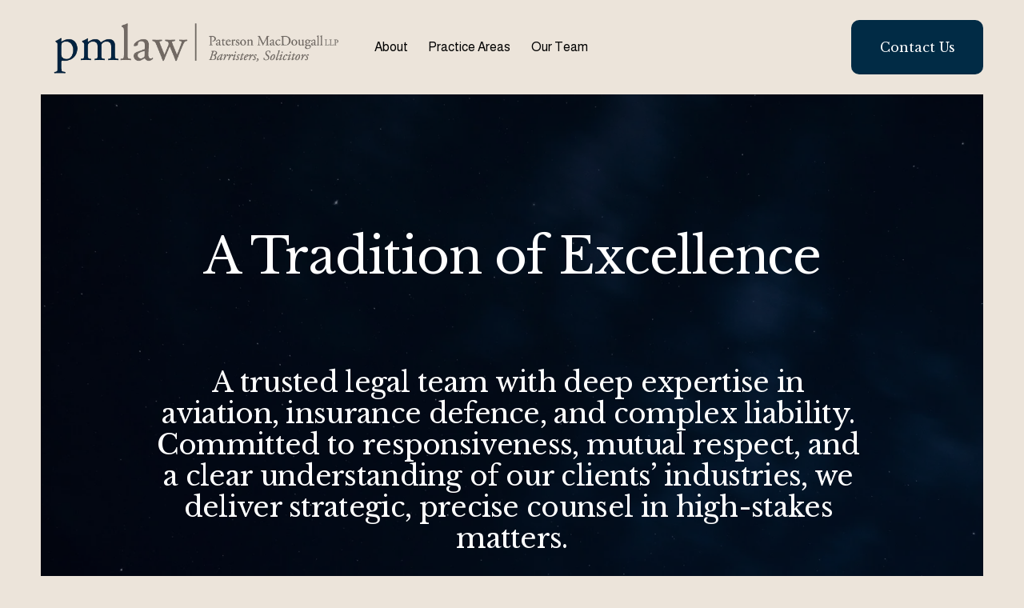

--- FILE ---
content_type: text/html;charset=utf-8
request_url: https://www.pmlaw.com/?p=1447
body_size: 27811
content:
<!doctype html>
<html xmlns:og="http://opengraphprotocol.org/schema/" xmlns:fb="http://www.facebook.com/2008/fbml" lang="en-CA"  >
  <head>
    <meta http-equiv="X-UA-Compatible" content="IE=edge,chrome=1">
    <meta name="viewport" content="width=device-width, initial-scale=1">
    <!-- This is Squarespace. --><!-- groundhog-harmonica-zatw -->
<base href="">
<meta charset="utf-8" />
<title>Paterson MacDougall LLP</title>
<meta http-equiv="Accept-CH" content="Sec-CH-UA-Platform-Version, Sec-CH-UA-Model" /><link rel="icon" type="image/x-icon" media="(prefers-color-scheme: light)" href="https://images.squarespace-cdn.com/content/v1/6834d687f068937ff01e0d58/bbaf4b21-7758-4331-9aa9-d4c5f1418bbf/favicon.ico?format=100w"/>
<link rel="icon" type="image/x-icon" media="(prefers-color-scheme: dark)" href="https://images.squarespace-cdn.com/content/v1/6834d687f068937ff01e0d58/880e2573-909e-456b-a029-72ff9ac1b688/favicon.ico?format=100w"/>
<link rel="canonical" href="https://www.pmlaw.com"/>
<meta property="og:site_name" content="Paterson MacDougall LLP"/>
<meta property="og:title" content="Paterson MacDougall LLP"/>
<meta property="og:url" content="https://www.pmlaw.com"/>
<meta property="og:type" content="website"/>
<meta property="og:image" content="http://static1.squarespace.com/static/6834d687f068937ff01e0d58/t/683f5a002142e66e5a8be2a7/1748982272100/PMLAW+-+PNG+Logo.png?format=1500w"/>
<meta property="og:image:width" content="667"/>
<meta property="og:image:height" content="157"/>
<meta itemprop="name" content="Paterson MacDougall LLP"/>
<meta itemprop="url" content="https://www.pmlaw.com"/>
<meta itemprop="thumbnailUrl" content="http://static1.squarespace.com/static/6834d687f068937ff01e0d58/t/683f5a002142e66e5a8be2a7/1748982272100/PMLAW+-+PNG+Logo.png?format=1500w"/>
<link rel="image_src" href="http://static1.squarespace.com/static/6834d687f068937ff01e0d58/t/683f5a002142e66e5a8be2a7/1748982272100/PMLAW+-+PNG+Logo.png?format=1500w" />
<meta itemprop="image" content="http://static1.squarespace.com/static/6834d687f068937ff01e0d58/t/683f5a002142e66e5a8be2a7/1748982272100/PMLAW+-+PNG+Logo.png?format=1500w"/>
<meta name="twitter:title" content="Paterson MacDougall LLP"/>
<meta name="twitter:image" content="http://static1.squarespace.com/static/6834d687f068937ff01e0d58/t/683f5a002142e66e5a8be2a7/1748982272100/PMLAW+-+PNG+Logo.png?format=1500w"/>
<meta name="twitter:url" content="https://www.pmlaw.com"/>
<meta name="twitter:card" content="summary"/>
<meta name="description" content="" />
<link rel="preconnect" href="https://images.squarespace-cdn.com">
<link rel="preconnect" href="https://fonts.gstatic.com" crossorigin>
<link rel="stylesheet" href="https://fonts.googleapis.com/css2?family=Almarai:ital,wght@0,400;0,700&family=Libre+Baskerville:ital,wght@0,400;0,700;1,400"><script type="text/javascript" crossorigin="anonymous" defer="true" nomodule="nomodule" src="//assets.squarespace.com/@sqs/polyfiller/1.6/legacy.js"></script>
<script type="text/javascript" crossorigin="anonymous" defer="true" src="//assets.squarespace.com/@sqs/polyfiller/1.6/modern.js"></script>
<script type="text/javascript">SQUARESPACE_ROLLUPS = {};</script>
<script>(function(rollups, name) { if (!rollups[name]) { rollups[name] = {}; } rollups[name].js = ["//assets.squarespace.com/universal/scripts-compressed/extract-css-runtime-8a311ac58dc9ae1e-min.en-US.js"]; })(SQUARESPACE_ROLLUPS, 'squarespace-extract_css_runtime');</script>
<script crossorigin="anonymous" src="//assets.squarespace.com/universal/scripts-compressed/extract-css-runtime-8a311ac58dc9ae1e-min.en-US.js" defer ></script><script>(function(rollups, name) { if (!rollups[name]) { rollups[name] = {}; } rollups[name].js = ["//assets.squarespace.com/universal/scripts-compressed/extract-css-moment-js-vendor-6f2a1f6ec9a41489-min.en-US.js"]; })(SQUARESPACE_ROLLUPS, 'squarespace-extract_css_moment_js_vendor');</script>
<script crossorigin="anonymous" src="//assets.squarespace.com/universal/scripts-compressed/extract-css-moment-js-vendor-6f2a1f6ec9a41489-min.en-US.js" defer ></script><script>(function(rollups, name) { if (!rollups[name]) { rollups[name] = {}; } rollups[name].js = ["//assets.squarespace.com/universal/scripts-compressed/cldr-resource-pack-22ed584d99d9b83d-min.en-US.js"]; })(SQUARESPACE_ROLLUPS, 'squarespace-cldr_resource_pack');</script>
<script crossorigin="anonymous" src="//assets.squarespace.com/universal/scripts-compressed/cldr-resource-pack-22ed584d99d9b83d-min.en-US.js" defer ></script><script>(function(rollups, name) { if (!rollups[name]) { rollups[name] = {}; } rollups[name].js = ["//assets.squarespace.com/universal/scripts-compressed/common-vendors-stable-fbd854d40b0804b7-min.en-US.js"]; })(SQUARESPACE_ROLLUPS, 'squarespace-common_vendors_stable');</script>
<script crossorigin="anonymous" src="//assets.squarespace.com/universal/scripts-compressed/common-vendors-stable-fbd854d40b0804b7-min.en-US.js" defer ></script><script>(function(rollups, name) { if (!rollups[name]) { rollups[name] = {}; } rollups[name].js = ["//assets.squarespace.com/universal/scripts-compressed/common-vendors-7052b75402b03b15-min.en-US.js"]; })(SQUARESPACE_ROLLUPS, 'squarespace-common_vendors');</script>
<script crossorigin="anonymous" src="//assets.squarespace.com/universal/scripts-compressed/common-vendors-7052b75402b03b15-min.en-US.js" defer ></script><script>(function(rollups, name) { if (!rollups[name]) { rollups[name] = {}; } rollups[name].js = ["//assets.squarespace.com/universal/scripts-compressed/common-9a57e992774fb505-min.en-US.js"]; })(SQUARESPACE_ROLLUPS, 'squarespace-common');</script>
<script crossorigin="anonymous" src="//assets.squarespace.com/universal/scripts-compressed/common-9a57e992774fb505-min.en-US.js" defer ></script><script>(function(rollups, name) { if (!rollups[name]) { rollups[name] = {}; } rollups[name].js = ["//assets.squarespace.com/universal/scripts-compressed/user-account-core-2355cc33c789f24d-min.en-US.js"]; })(SQUARESPACE_ROLLUPS, 'squarespace-user_account_core');</script>
<script crossorigin="anonymous" src="//assets.squarespace.com/universal/scripts-compressed/user-account-core-2355cc33c789f24d-min.en-US.js" defer ></script><script>(function(rollups, name) { if (!rollups[name]) { rollups[name] = {}; } rollups[name].css = ["//assets.squarespace.com/universal/styles-compressed/user-account-core-8d51cb8a2fda451d-min.en-US.css"]; })(SQUARESPACE_ROLLUPS, 'squarespace-user_account_core');</script>
<link rel="stylesheet" type="text/css" href="//assets.squarespace.com/universal/styles-compressed/user-account-core-8d51cb8a2fda451d-min.en-US.css"><script>(function(rollups, name) { if (!rollups[name]) { rollups[name] = {}; } rollups[name].js = ["//assets.squarespace.com/universal/scripts-compressed/performance-ad9e27deecfccdcd-min.en-US.js"]; })(SQUARESPACE_ROLLUPS, 'squarespace-performance');</script>
<script crossorigin="anonymous" src="//assets.squarespace.com/universal/scripts-compressed/performance-ad9e27deecfccdcd-min.en-US.js" defer ></script><script data-name="static-context">Static = window.Static || {}; Static.SQUARESPACE_CONTEXT = {"betaFeatureFlags":["scripts_defer","new_stacked_index","campaigns_thumbnail_layout","campaigns_import_discounts","campaigns_merch_state","marketing_landing_page","marketing_automations","contacts_and_campaigns_redesign","campaigns_discount_section_in_automations","campaigns_discount_section_in_blasts","override_block_styles","modernized-pdp-m2-enabled","i18n_beta_website_locales","nested_categories","enable_form_submission_trigger","section-sdk-plp-list-view-atc-button-enabled","form_block_first_last_name_required","supports_versioned_template_assets","campaigns_new_image_layout_picker","member_areas_feature","commerce-product-forms-rendering"],"facebookAppId":"314192535267336","facebookApiVersion":"v6.0","rollups":{"squarespace-announcement-bar":{"js":"//assets.squarespace.com/universal/scripts-compressed/announcement-bar-cbedc76c6324797f-min.en-US.js"},"squarespace-audio-player":{"css":"//assets.squarespace.com/universal/styles-compressed/audio-player-b05f5197a871c566-min.en-US.css","js":"//assets.squarespace.com/universal/scripts-compressed/audio-player-da2700baaad04b07-min.en-US.js"},"squarespace-blog-collection-list":{"css":"//assets.squarespace.com/universal/styles-compressed/blog-collection-list-b4046463b72f34e2-min.en-US.css","js":"//assets.squarespace.com/universal/scripts-compressed/blog-collection-list-f78db80fc1cd6fce-min.en-US.js"},"squarespace-calendar-block-renderer":{"css":"//assets.squarespace.com/universal/styles-compressed/calendar-block-renderer-b72d08ba4421f5a0-min.en-US.css","js":"//assets.squarespace.com/universal/scripts-compressed/calendar-block-renderer-867a1d519964ab77-min.en-US.js"},"squarespace-chartjs-helpers":{"css":"//assets.squarespace.com/universal/styles-compressed/chartjs-helpers-96b256171ee039c1-min.en-US.css","js":"//assets.squarespace.com/universal/scripts-compressed/chartjs-helpers-4fd57f343946d08e-min.en-US.js"},"squarespace-comments":{"css":"//assets.squarespace.com/universal/styles-compressed/comments-af139775e7e76546-min.en-US.css","js":"//assets.squarespace.com/universal/scripts-compressed/comments-d470629db56adf58-min.en-US.js"},"squarespace-custom-css-popup":{"css":"//assets.squarespace.com/universal/styles-compressed/custom-css-popup-722530b41b383ca0-min.en-US.css","js":"//assets.squarespace.com/universal/scripts-compressed/custom-css-popup-93edb2b1af0273d0-min.en-US.js"},"squarespace-dialog":{"css":"//assets.squarespace.com/universal/styles-compressed/dialog-f9093f2d526b94df-min.en-US.css","js":"//assets.squarespace.com/universal/scripts-compressed/dialog-f337264b7e156c12-min.en-US.js"},"squarespace-events-collection":{"css":"//assets.squarespace.com/universal/styles-compressed/events-collection-b72d08ba4421f5a0-min.en-US.css","js":"//assets.squarespace.com/universal/scripts-compressed/events-collection-14cfd7ddff021d8b-min.en-US.js"},"squarespace-form-rendering-utils":{"js":"//assets.squarespace.com/universal/scripts-compressed/form-rendering-utils-ac9b86fc3e92daec-min.en-US.js"},"squarespace-forms":{"css":"//assets.squarespace.com/universal/styles-compressed/forms-0afd3c6ac30bbab1-min.en-US.css","js":"//assets.squarespace.com/universal/scripts-compressed/forms-9b71770e3caa3dc7-min.en-US.js"},"squarespace-gallery-collection-list":{"css":"//assets.squarespace.com/universal/styles-compressed/gallery-collection-list-b4046463b72f34e2-min.en-US.css","js":"//assets.squarespace.com/universal/scripts-compressed/gallery-collection-list-07747667a3187b76-min.en-US.js"},"squarespace-image-zoom":{"css":"//assets.squarespace.com/universal/styles-compressed/image-zoom-b4046463b72f34e2-min.en-US.css","js":"//assets.squarespace.com/universal/scripts-compressed/image-zoom-60c18dc5f8f599ea-min.en-US.js"},"squarespace-pinterest":{"css":"//assets.squarespace.com/universal/styles-compressed/pinterest-b4046463b72f34e2-min.en-US.css","js":"//assets.squarespace.com/universal/scripts-compressed/pinterest-7d6f6ab4e8d3bd3f-min.en-US.js"},"squarespace-popup-overlay":{"css":"//assets.squarespace.com/universal/styles-compressed/popup-overlay-b742b752f5880972-min.en-US.css","js":"//assets.squarespace.com/universal/scripts-compressed/popup-overlay-2b60d0db5b93df47-min.en-US.js"},"squarespace-product-quick-view":{"css":"//assets.squarespace.com/universal/styles-compressed/product-quick-view-9548705e5cf7ee87-min.en-US.css","js":"//assets.squarespace.com/universal/scripts-compressed/product-quick-view-5aa70952b742bf52-min.en-US.js"},"squarespace-products-collection-item-v2":{"css":"//assets.squarespace.com/universal/styles-compressed/products-collection-item-v2-b4046463b72f34e2-min.en-US.css","js":"//assets.squarespace.com/universal/scripts-compressed/products-collection-item-v2-e3a3f101748fca6e-min.en-US.js"},"squarespace-products-collection-list-v2":{"css":"//assets.squarespace.com/universal/styles-compressed/products-collection-list-v2-b4046463b72f34e2-min.en-US.css","js":"//assets.squarespace.com/universal/scripts-compressed/products-collection-list-v2-eedc544f4cc56af4-min.en-US.js"},"squarespace-search-page":{"css":"//assets.squarespace.com/universal/styles-compressed/search-page-90a67fc09b9b32c6-min.en-US.css","js":"//assets.squarespace.com/universal/scripts-compressed/search-page-e64261438cc72da8-min.en-US.js"},"squarespace-search-preview":{"js":"//assets.squarespace.com/universal/scripts-compressed/search-preview-cd4d6b833e1e7e59-min.en-US.js"},"squarespace-simple-liking":{"css":"//assets.squarespace.com/universal/styles-compressed/simple-liking-701bf8bbc05ec6aa-min.en-US.css","js":"//assets.squarespace.com/universal/scripts-compressed/simple-liking-c63bf8989a1c119a-min.en-US.js"},"squarespace-social-buttons":{"css":"//assets.squarespace.com/universal/styles-compressed/social-buttons-95032e5fa98e47a5-min.en-US.css","js":"//assets.squarespace.com/universal/scripts-compressed/social-buttons-0839ae7d1715ddd3-min.en-US.js"},"squarespace-tourdates":{"css":"//assets.squarespace.com/universal/styles-compressed/tourdates-b4046463b72f34e2-min.en-US.css","js":"//assets.squarespace.com/universal/scripts-compressed/tourdates-3d0769ff3268f527-min.en-US.js"},"squarespace-website-overlays-manager":{"css":"//assets.squarespace.com/universal/styles-compressed/website-overlays-manager-07ea5a4e004e6710-min.en-US.css","js":"//assets.squarespace.com/universal/scripts-compressed/website-overlays-manager-532fc21fb15f0ba1-min.en-US.js"}},"pageType":2,"website":{"id":"6834d687f068937ff01e0d58","identifier":"groundhog-harmonica-zatw","websiteType":4,"contentModifiedOn":1768596951551,"cloneable":false,"hasBeenCloneable":false,"siteStatus":{},"language":"en-CA","translationLocale":"en-US","formattingLocale":"en-CA","timeZone":"America/Toronto","machineTimeZoneOffset":-18000000,"timeZoneOffset":-18000000,"timeZoneAbbr":"EST","siteTitle":"Paterson MacDougall LLP","fullSiteTitle":"Paterson MacDougall LLP","location":{},"logoImageId":"6835d6503ebebc287c65a00d","socialLogoImageId":"683f5a002142e66e5a8be2a7","shareButtonOptions":{"3":true,"2":true,"1":true,"6":true,"7":true,"8":true,"4":true},"logoImageUrl":"//images.squarespace-cdn.com/content/v1/6834d687f068937ff01e0d58/c32cc25a-3ba0-4799-98bf-33f8140ae89b/PMLAW+-+PNG+Logo.png","socialLogoImageUrl":"//images.squarespace-cdn.com/content/v1/6834d687f068937ff01e0d58/c32cc25a-3ba0-4799-98bf-33f8140ae89b/PMLAW+-+PNG+Logo.png","authenticUrl":"https://www.pmlaw.com","internalUrl":"https://groundhog-harmonica-zatw.squarespace.com","baseUrl":"https://www.pmlaw.com","primaryDomain":"www.pmlaw.com","sslSetting":3,"isHstsEnabled":true,"socialAccounts":[{"serviceId":65,"screenname":"LinkedIn","addedOn":1748367334432,"profileUrl":"https://www.linkedin.com/company/paterson-macdougall-llp/","iconEnabled":true,"serviceName":"linkedin-unauth"}],"typekitId":"","statsMigrated":false,"imageMetadataProcessingEnabled":false,"screenshotId":"3ad69548bc9452f21de31e985a87e94cd7a5ab87de335fa1e5abce8864cf4914","captchaSettings":{"enabledForDonations":false},"showOwnerLogin":false},"websiteSettings":{"id":"6834d688f068937ff01e0d61","websiteId":"6834d687f068937ff01e0d58","subjects":[],"country":"CA","state":"ON","simpleLikingEnabled":true,"popupOverlaySettings":{"style":1,"enabledPages":[]},"commentLikesAllowed":true,"commentAnonAllowed":true,"commentThreaded":true,"commentApprovalRequired":false,"commentAvatarsOn":true,"commentSortType":2,"commentFlagThreshold":0,"commentFlagsAllowed":true,"commentEnableByDefault":true,"commentDisableAfterDaysDefault":0,"disqusShortname":"","commentsEnabled":false,"businessHours":{},"storeSettings":{"returnPolicy":null,"termsOfService":null,"privacyPolicy":null,"expressCheckout":false,"continueShoppingLinkUrl":"/","useLightCart":false,"showNoteField":false,"shippingCountryDefaultValue":"US","billToShippingDefaultValue":false,"showShippingPhoneNumber":true,"isShippingPhoneRequired":false,"showBillingPhoneNumber":true,"isBillingPhoneRequired":false,"currenciesSupported":["USD","CAD","GBP","AUD","EUR","CHF","NOK","SEK","DKK","NZD","SGD","MXN","HKD","CZK","ILS","MYR","RUB","PHP","PLN","THB","BRL","ARS","COP","IDR","INR","JPY","ZAR"],"defaultCurrency":"USD","selectedCurrency":"CAD","measurementStandard":1,"showCustomCheckoutForm":false,"checkoutPageMarketingOptInEnabled":true,"enableMailingListOptInByDefault":false,"sameAsRetailLocation":false,"merchandisingSettings":{"scarcityEnabledOnProductItems":false,"scarcityEnabledOnProductBlocks":false,"scarcityMessageType":"DEFAULT_SCARCITY_MESSAGE","scarcityThreshold":10,"multipleQuantityAllowedForServices":true,"restockNotificationsEnabled":false,"restockNotificationsMailingListSignUpEnabled":false,"relatedProductsEnabled":false,"relatedProductsOrdering":"random","soldOutVariantsDropdownDisabled":false,"productComposerOptedIn":false,"productComposerABTestOptedOut":false,"productReviewsEnabled":false},"minimumOrderSubtotalEnabled":false,"minimumOrderSubtotal":{"currency":"CAD","value":"0.00"},"addToCartConfirmationType":2,"isLive":false,"multipleQuantityAllowedForServices":true},"useEscapeKeyToLogin":false,"ssBadgeType":1,"ssBadgePosition":4,"ssBadgeVisibility":1,"ssBadgeDevices":1,"pinterestOverlayOptions":{"mode":"disabled"},"userAccountsSettings":{"loginAllowed":true,"signupAllowed":true}},"cookieSettings":{"isCookieBannerEnabled":false,"isRestrictiveCookiePolicyEnabled":false,"cookieBannerText":"","cookieBannerTheme":"","cookieBannerVariant":"","cookieBannerPosition":"","cookieBannerCtaVariant":"","cookieBannerCtaText":"","cookieBannerAcceptType":"OPT_IN","cookieBannerOptOutCtaText":"","cookieBannerHasOptOut":false,"cookieBannerHasManageCookies":true,"cookieBannerManageCookiesLabel":"","cookieBannerSavedPreferencesText":"","cookieBannerSavedPreferencesLayout":"PILL"},"websiteCloneable":false,"collection":{"title":"Home","id":"6834d6d1fb37801191b470db","fullUrl":"/","type":10,"permissionType":1},"subscribed":false,"appDomain":"squarespace.com","templateTweakable":true,"tweakJSON":{"form-use-theme-colors":"true","header-logo-height":"92px","header-mobile-logo-max-height":"36px","header-vert-padding":"1.0vw","header-width":"Inset","maxPageWidth":"1391px","mobile-header-vert-padding":"6vw","pagePadding":"4vw","tweak-blog-alternating-side-by-side-image-aspect-ratio":"1:1 Square","tweak-blog-alternating-side-by-side-image-spacing":"6%","tweak-blog-alternating-side-by-side-meta-spacing":"20px","tweak-blog-alternating-side-by-side-primary-meta":"Categories","tweak-blog-alternating-side-by-side-read-more-spacing":"20px","tweak-blog-alternating-side-by-side-secondary-meta":"Date","tweak-blog-basic-grid-columns":"3","tweak-blog-basic-grid-image-aspect-ratio":"3:2 Standard","tweak-blog-basic-grid-image-spacing":"35px","tweak-blog-basic-grid-meta-spacing":"25px","tweak-blog-basic-grid-primary-meta":"Categories","tweak-blog-basic-grid-read-more-spacing":"20px","tweak-blog-basic-grid-secondary-meta":"Date","tweak-blog-item-custom-width":"50","tweak-blog-item-show-author-profile":"false","tweak-blog-item-width":"Medium","tweak-blog-masonry-columns":"2","tweak-blog-masonry-horizontal-spacing":"30px","tweak-blog-masonry-image-spacing":"20px","tweak-blog-masonry-meta-spacing":"20px","tweak-blog-masonry-primary-meta":"Categories","tweak-blog-masonry-read-more-spacing":"20px","tweak-blog-masonry-secondary-meta":"Date","tweak-blog-masonry-vertical-spacing":"30px","tweak-blog-side-by-side-image-aspect-ratio":"1:1 Square","tweak-blog-side-by-side-image-spacing":"6%","tweak-blog-side-by-side-meta-spacing":"20px","tweak-blog-side-by-side-primary-meta":"Categories","tweak-blog-side-by-side-read-more-spacing":"20px","tweak-blog-side-by-side-secondary-meta":"Date","tweak-blog-single-column-image-spacing":"50px","tweak-blog-single-column-meta-spacing":"30px","tweak-blog-single-column-primary-meta":"Categories","tweak-blog-single-column-read-more-spacing":"15px","tweak-blog-single-column-secondary-meta":"Date","tweak-events-stacked-show-thumbnails":"true","tweak-events-stacked-thumbnail-size":"3:2 Standard","tweak-fixed-header":"false","tweak-fixed-header-style":"Basic","tweak-global-animations-animation-curve":"ease","tweak-global-animations-animation-delay":"1.0s","tweak-global-animations-animation-duration":"0.50s","tweak-global-animations-animation-style":"fade","tweak-global-animations-animation-type":"none","tweak-global-animations-complexity-level":"detailed","tweak-global-animations-enabled":"false","tweak-portfolio-grid-basic-custom-height":"50","tweak-portfolio-grid-overlay-custom-height":"50","tweak-portfolio-hover-follow-acceleration":"10%","tweak-portfolio-hover-follow-animation-duration":"Fast","tweak-portfolio-hover-follow-animation-type":"Fade","tweak-portfolio-hover-follow-delimiter":"Bullet","tweak-portfolio-hover-follow-front":"false","tweak-portfolio-hover-follow-layout":"Inline","tweak-portfolio-hover-follow-size":"50","tweak-portfolio-hover-follow-text-spacing-x":"1.5","tweak-portfolio-hover-follow-text-spacing-y":"1.5","tweak-portfolio-hover-static-animation-duration":"Fast","tweak-portfolio-hover-static-animation-type":"Fade","tweak-portfolio-hover-static-delimiter":"Hyphen","tweak-portfolio-hover-static-front":"true","tweak-portfolio-hover-static-layout":"Inline","tweak-portfolio-hover-static-size":"50","tweak-portfolio-hover-static-text-spacing-x":"1.5","tweak-portfolio-hover-static-text-spacing-y":"1.5","tweak-portfolio-index-background-animation-duration":"Medium","tweak-portfolio-index-background-animation-type":"Fade","tweak-portfolio-index-background-custom-height":"50","tweak-portfolio-index-background-delimiter":"None","tweak-portfolio-index-background-height":"Large","tweak-portfolio-index-background-horizontal-alignment":"Center","tweak-portfolio-index-background-link-format":"Stacked","tweak-portfolio-index-background-persist":"false","tweak-portfolio-index-background-vertical-alignment":"Middle","tweak-portfolio-index-background-width":"Full","tweak-product-basic-item-click-action":"None","tweak-product-basic-item-gallery-aspect-ratio":"3:4 Three-Four (Vertical)","tweak-product-basic-item-gallery-design":"Slideshow","tweak-product-basic-item-gallery-width":"50%","tweak-product-basic-item-hover-action":"None","tweak-product-basic-item-image-spacing":"2vw","tweak-product-basic-item-image-zoom-factor":"2","tweak-product-basic-item-product-variant-display":"Dropdown","tweak-product-basic-item-thumbnail-placement":"Side","tweak-product-basic-item-variant-picker-layout":"Dropdowns","tweak-products-add-to-cart-button":"false","tweak-products-columns":"2","tweak-products-gutter-column":"2vw","tweak-products-gutter-row":"5vw","tweak-products-header-text-alignment":"Middle","tweak-products-image-aspect-ratio":"1:1 Square","tweak-products-image-text-spacing":"1.5vw","tweak-products-mobile-columns":"1","tweak-products-text-alignment":"Left","tweak-products-width":"Full","tweak-transparent-header":"true"},"templateId":"5c5a519771c10ba3470d8101","templateVersion":"7.1","pageFeatures":[1,2,4],"gmRenderKey":"QUl6YVN5Q0JUUk9xNkx1dkZfSUUxcjQ2LVQ0QWVUU1YtMGQ3bXk4","templateScriptsRootUrl":"https://static1.squarespace.com/static/vta/5c5a519771c10ba3470d8101/scripts/","impersonatedSession":false,"tzData":{"zones":[[-300,"Canada","E%sT",null]],"rules":{"Canada":[[1974,2006,null,"Oct","lastSun","2:00","0","S"],[1987,2006,null,"Apr","Sun>=1","2:00","1:00","D"],[2007,"max",null,"Mar","Sun>=8","2:00","1:00","D"],[2007,"max",null,"Nov","Sun>=1","2:00","0","S"]]}},"showAnnouncementBar":false,"recaptchaEnterpriseContext":{"recaptchaEnterpriseSiteKey":"6LdDFQwjAAAAAPigEvvPgEVbb7QBm-TkVJdDTlAv"},"i18nContext":{"timeZoneData":{"id":"America/Toronto","name":"Eastern Time"}},"env":"PRODUCTION","visitorFormContext":{"formFieldFormats":{"initialNameOrder":"GIVEN_FIRST","initialAddressFormat":{"id":0,"type":"ADDRESS","country":"CA","labelLocale":"en","fields":[{"type":"FIELD","label":"Address Line 1","identifier":"Line1","length":0,"required":true,"metadata":{"autocomplete":"address-line1"}},{"type":"SEPARATOR","label":"\n","identifier":"Newline","length":0,"required":false,"metadata":{}},{"type":"FIELD","label":"Address Line 2","identifier":"Line2","length":0,"required":false,"metadata":{"autocomplete":"address-line2"}},{"type":"SEPARATOR","label":"\n","identifier":"Newline","length":0,"required":false,"metadata":{}},{"type":"FIELD","label":"City","identifier":"City","length":0,"required":true,"metadata":{"autocomplete":"address-level2"}},{"type":"SEPARATOR","label":" ","identifier":"Space","length":0,"required":false,"metadata":{}},{"type":"FIELD","label":"Province","identifier":"State","length":0,"required":true,"metadata":{"autocomplete":"address-level1"}},{"type":"SEPARATOR","label":" ","identifier":"Space","length":0,"required":false,"metadata":{}},{"type":"FIELD","label":"Postal Code","identifier":"Zip","length":0,"required":true,"metadata":{"autocomplete":"postal-code"}}]},"countries":[{"name":"Afghanistan","code":"AF","phoneCode":"+93"},{"name":"\u00C5land Islands","code":"AX","phoneCode":"+358"},{"name":"Albania","code":"AL","phoneCode":"+355"},{"name":"Algeria","code":"DZ","phoneCode":"+213"},{"name":"American Samoa","code":"AS","phoneCode":"+1"},{"name":"Andorra","code":"AD","phoneCode":"+376"},{"name":"Angola","code":"AO","phoneCode":"+244"},{"name":"Anguilla","code":"AI","phoneCode":"+1"},{"name":"Antigua & Barbuda","code":"AG","phoneCode":"+1"},{"name":"Argentina","code":"AR","phoneCode":"+54"},{"name":"Armenia","code":"AM","phoneCode":"+374"},{"name":"Aruba","code":"AW","phoneCode":"+297"},{"name":"Ascension Island","code":"AC","phoneCode":"+247"},{"name":"Australia","code":"AU","phoneCode":"+61"},{"name":"Austria","code":"AT","phoneCode":"+43"},{"name":"Azerbaijan","code":"AZ","phoneCode":"+994"},{"name":"Bahamas","code":"BS","phoneCode":"+1"},{"name":"Bahrain","code":"BH","phoneCode":"+973"},{"name":"Bangladesh","code":"BD","phoneCode":"+880"},{"name":"Barbados","code":"BB","phoneCode":"+1"},{"name":"Belarus","code":"BY","phoneCode":"+375"},{"name":"Belgium","code":"BE","phoneCode":"+32"},{"name":"Belize","code":"BZ","phoneCode":"+501"},{"name":"Benin","code":"BJ","phoneCode":"+229"},{"name":"Bermuda","code":"BM","phoneCode":"+1"},{"name":"Bhutan","code":"BT","phoneCode":"+975"},{"name":"Bolivia","code":"BO","phoneCode":"+591"},{"name":"Bosnia & Herzegovina","code":"BA","phoneCode":"+387"},{"name":"Botswana","code":"BW","phoneCode":"+267"},{"name":"Brazil","code":"BR","phoneCode":"+55"},{"name":"British Indian Ocean Territory","code":"IO","phoneCode":"+246"},{"name":"British Virgin Islands","code":"VG","phoneCode":"+1"},{"name":"Brunei","code":"BN","phoneCode":"+673"},{"name":"Bulgaria","code":"BG","phoneCode":"+359"},{"name":"Burkina Faso","code":"BF","phoneCode":"+226"},{"name":"Burundi","code":"BI","phoneCode":"+257"},{"name":"Cambodia","code":"KH","phoneCode":"+855"},{"name":"Cameroon","code":"CM","phoneCode":"+237"},{"name":"Canada","code":"CA","phoneCode":"+1"},{"name":"Cape Verde","code":"CV","phoneCode":"+238"},{"name":"Caribbean Netherlands","code":"BQ","phoneCode":"+599"},{"name":"Cayman Islands","code":"KY","phoneCode":"+1"},{"name":"Central African Republic","code":"CF","phoneCode":"+236"},{"name":"Chad","code":"TD","phoneCode":"+235"},{"name":"Chile","code":"CL","phoneCode":"+56"},{"name":"China","code":"CN","phoneCode":"+86"},{"name":"Christmas Island","code":"CX","phoneCode":"+61"},{"name":"Cocos (Keeling) Islands","code":"CC","phoneCode":"+61"},{"name":"Colombia","code":"CO","phoneCode":"+57"},{"name":"Comoros","code":"KM","phoneCode":"+269"},{"name":"Congo - Brazzaville","code":"CG","phoneCode":"+242"},{"name":"Congo - Kinshasa","code":"CD","phoneCode":"+243"},{"name":"Cook Islands","code":"CK","phoneCode":"+682"},{"name":"Costa Rica","code":"CR","phoneCode":"+506"},{"name":"C\u00F4te d\u2019Ivoire","code":"CI","phoneCode":"+225"},{"name":"Croatia","code":"HR","phoneCode":"+385"},{"name":"Cuba","code":"CU","phoneCode":"+53"},{"name":"Cura\u00E7ao","code":"CW","phoneCode":"+599"},{"name":"Cyprus","code":"CY","phoneCode":"+357"},{"name":"Czechia","code":"CZ","phoneCode":"+420"},{"name":"Denmark","code":"DK","phoneCode":"+45"},{"name":"Djibouti","code":"DJ","phoneCode":"+253"},{"name":"Dominica","code":"DM","phoneCode":"+1"},{"name":"Dominican Republic","code":"DO","phoneCode":"+1"},{"name":"Ecuador","code":"EC","phoneCode":"+593"},{"name":"Egypt","code":"EG","phoneCode":"+20"},{"name":"El Salvador","code":"SV","phoneCode":"+503"},{"name":"Equatorial Guinea","code":"GQ","phoneCode":"+240"},{"name":"Eritrea","code":"ER","phoneCode":"+291"},{"name":"Estonia","code":"EE","phoneCode":"+372"},{"name":"Eswatini","code":"SZ","phoneCode":"+268"},{"name":"Ethiopia","code":"ET","phoneCode":"+251"},{"name":"Falkland Islands","code":"FK","phoneCode":"+500"},{"name":"Faroe Islands","code":"FO","phoneCode":"+298"},{"name":"Fiji","code":"FJ","phoneCode":"+679"},{"name":"Finland","code":"FI","phoneCode":"+358"},{"name":"France","code":"FR","phoneCode":"+33"},{"name":"French Guiana","code":"GF","phoneCode":"+594"},{"name":"French Polynesia","code":"PF","phoneCode":"+689"},{"name":"Gabon","code":"GA","phoneCode":"+241"},{"name":"Gambia","code":"GM","phoneCode":"+220"},{"name":"Georgia","code":"GE","phoneCode":"+995"},{"name":"Germany","code":"DE","phoneCode":"+49"},{"name":"Ghana","code":"GH","phoneCode":"+233"},{"name":"Gibraltar","code":"GI","phoneCode":"+350"},{"name":"Greece","code":"GR","phoneCode":"+30"},{"name":"Greenland","code":"GL","phoneCode":"+299"},{"name":"Grenada","code":"GD","phoneCode":"+1"},{"name":"Guadeloupe","code":"GP","phoneCode":"+590"},{"name":"Guam","code":"GU","phoneCode":"+1"},{"name":"Guatemala","code":"GT","phoneCode":"+502"},{"name":"Guernsey","code":"GG","phoneCode":"+44"},{"name":"Guinea","code":"GN","phoneCode":"+224"},{"name":"Guinea-Bissau","code":"GW","phoneCode":"+245"},{"name":"Guyana","code":"GY","phoneCode":"+592"},{"name":"Haiti","code":"HT","phoneCode":"+509"},{"name":"Honduras","code":"HN","phoneCode":"+504"},{"name":"Hong Kong SAR China","code":"HK","phoneCode":"+852"},{"name":"Hungary","code":"HU","phoneCode":"+36"},{"name":"Iceland","code":"IS","phoneCode":"+354"},{"name":"India","code":"IN","phoneCode":"+91"},{"name":"Indonesia","code":"ID","phoneCode":"+62"},{"name":"Iran","code":"IR","phoneCode":"+98"},{"name":"Iraq","code":"IQ","phoneCode":"+964"},{"name":"Ireland","code":"IE","phoneCode":"+353"},{"name":"Isle of Man","code":"IM","phoneCode":"+44"},{"name":"Israel","code":"IL","phoneCode":"+972"},{"name":"Italy","code":"IT","phoneCode":"+39"},{"name":"Jamaica","code":"JM","phoneCode":"+1"},{"name":"Japan","code":"JP","phoneCode":"+81"},{"name":"Jersey","code":"JE","phoneCode":"+44"},{"name":"Jordan","code":"JO","phoneCode":"+962"},{"name":"Kazakhstan","code":"KZ","phoneCode":"+7"},{"name":"Kenya","code":"KE","phoneCode":"+254"},{"name":"Kiribati","code":"KI","phoneCode":"+686"},{"name":"Kosovo","code":"XK","phoneCode":"+383"},{"name":"Kuwait","code":"KW","phoneCode":"+965"},{"name":"Kyrgyzstan","code":"KG","phoneCode":"+996"},{"name":"Laos","code":"LA","phoneCode":"+856"},{"name":"Latvia","code":"LV","phoneCode":"+371"},{"name":"Lebanon","code":"LB","phoneCode":"+961"},{"name":"Lesotho","code":"LS","phoneCode":"+266"},{"name":"Liberia","code":"LR","phoneCode":"+231"},{"name":"Libya","code":"LY","phoneCode":"+218"},{"name":"Liechtenstein","code":"LI","phoneCode":"+423"},{"name":"Lithuania","code":"LT","phoneCode":"+370"},{"name":"Luxembourg","code":"LU","phoneCode":"+352"},{"name":"Macao SAR China","code":"MO","phoneCode":"+853"},{"name":"Madagascar","code":"MG","phoneCode":"+261"},{"name":"Malawi","code":"MW","phoneCode":"+265"},{"name":"Malaysia","code":"MY","phoneCode":"+60"},{"name":"Maldives","code":"MV","phoneCode":"+960"},{"name":"Mali","code":"ML","phoneCode":"+223"},{"name":"Malta","code":"MT","phoneCode":"+356"},{"name":"Marshall Islands","code":"MH","phoneCode":"+692"},{"name":"Martinique","code":"MQ","phoneCode":"+596"},{"name":"Mauritania","code":"MR","phoneCode":"+222"},{"name":"Mauritius","code":"MU","phoneCode":"+230"},{"name":"Mayotte","code":"YT","phoneCode":"+262"},{"name":"Mexico","code":"MX","phoneCode":"+52"},{"name":"Micronesia","code":"FM","phoneCode":"+691"},{"name":"Moldova","code":"MD","phoneCode":"+373"},{"name":"Monaco","code":"MC","phoneCode":"+377"},{"name":"Mongolia","code":"MN","phoneCode":"+976"},{"name":"Montenegro","code":"ME","phoneCode":"+382"},{"name":"Montserrat","code":"MS","phoneCode":"+1"},{"name":"Morocco","code":"MA","phoneCode":"+212"},{"name":"Mozambique","code":"MZ","phoneCode":"+258"},{"name":"Myanmar (Burma)","code":"MM","phoneCode":"+95"},{"name":"Namibia","code":"NA","phoneCode":"+264"},{"name":"Nauru","code":"NR","phoneCode":"+674"},{"name":"Nepal","code":"NP","phoneCode":"+977"},{"name":"Netherlands","code":"NL","phoneCode":"+31"},{"name":"New Caledonia","code":"NC","phoneCode":"+687"},{"name":"New Zealand","code":"NZ","phoneCode":"+64"},{"name":"Nicaragua","code":"NI","phoneCode":"+505"},{"name":"Niger","code":"NE","phoneCode":"+227"},{"name":"Nigeria","code":"NG","phoneCode":"+234"},{"name":"Niue","code":"NU","phoneCode":"+683"},{"name":"Norfolk Island","code":"NF","phoneCode":"+672"},{"name":"Northern Mariana Islands","code":"MP","phoneCode":"+1"},{"name":"North Korea","code":"KP","phoneCode":"+850"},{"name":"North Macedonia","code":"MK","phoneCode":"+389"},{"name":"Norway","code":"NO","phoneCode":"+47"},{"name":"Oman","code":"OM","phoneCode":"+968"},{"name":"Pakistan","code":"PK","phoneCode":"+92"},{"name":"Palau","code":"PW","phoneCode":"+680"},{"name":"Palestinian Territories","code":"PS","phoneCode":"+970"},{"name":"Panama","code":"PA","phoneCode":"+507"},{"name":"Papua New Guinea","code":"PG","phoneCode":"+675"},{"name":"Paraguay","code":"PY","phoneCode":"+595"},{"name":"Peru","code":"PE","phoneCode":"+51"},{"name":"Philippines","code":"PH","phoneCode":"+63"},{"name":"Poland","code":"PL","phoneCode":"+48"},{"name":"Portugal","code":"PT","phoneCode":"+351"},{"name":"Puerto Rico","code":"PR","phoneCode":"+1"},{"name":"Qatar","code":"QA","phoneCode":"+974"},{"name":"R\u00E9union","code":"RE","phoneCode":"+262"},{"name":"Romania","code":"RO","phoneCode":"+40"},{"name":"Russia","code":"RU","phoneCode":"+7"},{"name":"Rwanda","code":"RW","phoneCode":"+250"},{"name":"Samoa","code":"WS","phoneCode":"+685"},{"name":"San Marino","code":"SM","phoneCode":"+378"},{"name":"S\u00E3o Tom\u00E9 & Pr\u00EDncipe","code":"ST","phoneCode":"+239"},{"name":"Saudi Arabia","code":"SA","phoneCode":"+966"},{"name":"Senegal","code":"SN","phoneCode":"+221"},{"name":"Serbia","code":"RS","phoneCode":"+381"},{"name":"Seychelles","code":"SC","phoneCode":"+248"},{"name":"Sierra Leone","code":"SL","phoneCode":"+232"},{"name":"Singapore","code":"SG","phoneCode":"+65"},{"name":"Sint Maarten","code":"SX","phoneCode":"+1"},{"name":"Slovakia","code":"SK","phoneCode":"+421"},{"name":"Slovenia","code":"SI","phoneCode":"+386"},{"name":"Solomon Islands","code":"SB","phoneCode":"+677"},{"name":"Somalia","code":"SO","phoneCode":"+252"},{"name":"South Africa","code":"ZA","phoneCode":"+27"},{"name":"South Korea","code":"KR","phoneCode":"+82"},{"name":"South Sudan","code":"SS","phoneCode":"+211"},{"name":"Spain","code":"ES","phoneCode":"+34"},{"name":"Sri Lanka","code":"LK","phoneCode":"+94"},{"name":"St. Barth\u00E9lemy","code":"BL","phoneCode":"+590"},{"name":"St. Helena","code":"SH","phoneCode":"+290"},{"name":"St. Kitts & Nevis","code":"KN","phoneCode":"+1"},{"name":"St. Lucia","code":"LC","phoneCode":"+1"},{"name":"St. Martin","code":"MF","phoneCode":"+590"},{"name":"St. Pierre & Miquelon","code":"PM","phoneCode":"+508"},{"name":"St. Vincent & Grenadines","code":"VC","phoneCode":"+1"},{"name":"Sudan","code":"SD","phoneCode":"+249"},{"name":"Suriname","code":"SR","phoneCode":"+597"},{"name":"Svalbard & Jan Mayen","code":"SJ","phoneCode":"+47"},{"name":"Sweden","code":"SE","phoneCode":"+46"},{"name":"Switzerland","code":"CH","phoneCode":"+41"},{"name":"Syria","code":"SY","phoneCode":"+963"},{"name":"Taiwan","code":"TW","phoneCode":"+886"},{"name":"Tajikistan","code":"TJ","phoneCode":"+992"},{"name":"Tanzania","code":"TZ","phoneCode":"+255"},{"name":"Thailand","code":"TH","phoneCode":"+66"},{"name":"Timor-Leste","code":"TL","phoneCode":"+670"},{"name":"Togo","code":"TG","phoneCode":"+228"},{"name":"Tokelau","code":"TK","phoneCode":"+690"},{"name":"Tonga","code":"TO","phoneCode":"+676"},{"name":"Trinidad & Tobago","code":"TT","phoneCode":"+1"},{"name":"Tristan da Cunha","code":"TA","phoneCode":"+290"},{"name":"Tunisia","code":"TN","phoneCode":"+216"},{"name":"T\u00FCrkiye","code":"TR","phoneCode":"+90"},{"name":"Turkmenistan","code":"TM","phoneCode":"+993"},{"name":"Turks & Caicos Islands","code":"TC","phoneCode":"+1"},{"name":"Tuvalu","code":"TV","phoneCode":"+688"},{"name":"U.S. Virgin Islands","code":"VI","phoneCode":"+1"},{"name":"Uganda","code":"UG","phoneCode":"+256"},{"name":"Ukraine","code":"UA","phoneCode":"+380"},{"name":"United Arab Emirates","code":"AE","phoneCode":"+971"},{"name":"United Kingdom","code":"GB","phoneCode":"+44"},{"name":"United States","code":"US","phoneCode":"+1"},{"name":"Uruguay","code":"UY","phoneCode":"+598"},{"name":"Uzbekistan","code":"UZ","phoneCode":"+998"},{"name":"Vanuatu","code":"VU","phoneCode":"+678"},{"name":"Vatican City","code":"VA","phoneCode":"+39"},{"name":"Venezuela","code":"VE","phoneCode":"+58"},{"name":"Vietnam","code":"VN","phoneCode":"+84"},{"name":"Wallis & Futuna","code":"WF","phoneCode":"+681"},{"name":"Western Sahara","code":"EH","phoneCode":"+212"},{"name":"Yemen","code":"YE","phoneCode":"+967"},{"name":"Zambia","code":"ZM","phoneCode":"+260"},{"name":"Zimbabwe","code":"ZW","phoneCode":"+263"}],"initialPhoneFormat":{"id":0,"type":"PHONE_NUMBER","country":"CA","labelLocale":"en-US","fields":[{"type":"SEPARATOR","label":"(","identifier":"LeftParen","length":0,"required":false,"metadata":{}},{"type":"FIELD","label":"1","identifier":"1","length":3,"required":false,"metadata":{}},{"type":"SEPARATOR","label":")","identifier":"RightParen","length":0,"required":false,"metadata":{}},{"type":"SEPARATOR","label":" ","identifier":"Space","length":0,"required":false,"metadata":{}},{"type":"FIELD","label":"2","identifier":"2","length":3,"required":false,"metadata":{}},{"type":"SEPARATOR","label":"-","identifier":"Dash","length":0,"required":false,"metadata":{}},{"type":"FIELD","label":"3","identifier":"3","length":14,"required":false,"metadata":{}}]}},"localizedStrings":{"validation":{"noValidSelection":"A valid selection must be made.","invalidUrl":"Must be a valid URL.","stringTooLong":"Value should have a length no longer than {0}.","containsInvalidKey":"{0} contains an invalid key.","invalidTwitterUsername":"Must be a valid Twitter username.","valueOutsideRange":"Value must be in the range {0} to {1}.","invalidPassword":"Passwords should not contain whitespace.","missingRequiredSubfields":"{0} is missing required subfields: {1}","invalidCurrency":"Currency value should be formatted like 1234 or 123.99.","invalidMapSize":"Value should contain exactly {0} elements.","subfieldsRequired":"All fields in {0} are required.","formSubmissionFailed":"Form submission failed. Review the following information: {0}.","invalidCountryCode":"Country code should have an optional plus and up to 4 digits.","invalidDate":"This is not a real date.","required":"{0} is required.","invalidStringLength":"Value should be {0} characters long.","invalidEmail":"Email addresses should follow the format user@domain.com.","invalidListLength":"Value should be {0} elements long.","allEmpty":"Please fill out at least one form field.","missingRequiredQuestion":"Missing a required question.","invalidQuestion":"Contained an invalid question.","captchaFailure":"Captcha validation failed. Please try again.","stringTooShort":"Value should have a length of at least {0}.","invalid":"{0} is not valid.","formErrors":"Form Errors","containsInvalidValue":"{0} contains an invalid value.","invalidUnsignedNumber":"Numbers must contain only digits and no other characters.","invalidName":"Valid names contain only letters, numbers, spaces, ', or - characters."},"submit":"Submit","status":{"title":"{@} Block","learnMore":"Learn more"},"name":{"firstName":"First Name","lastName":"Last Name"},"lightbox":{"openForm":"Open Form"},"likert":{"agree":"Agree","stronglyDisagree":"Strongly Disagree","disagree":"Disagree","stronglyAgree":"Strongly Agree","neutral":"Neutral"},"time":{"am":"AM","second":"Second","pm":"PM","minute":"Minute","amPm":"AM/PM","hour":"Hour"},"notFound":"Form not found.","date":{"yyyy":"YYYY","year":"Year","mm":"MM","day":"Day","month":"Month","dd":"DD"},"phone":{"country":"Country","number":"Number","prefix":"Prefix","areaCode":"Area Code","line":"Line"},"submitError":"Unable to submit form. Please try again later.","address":{"stateProvince":"State/Province","country":"Country","zipPostalCode":"Zip/Postal Code","address2":"Address 2","address1":"Address 1","city":"City"},"email":{"signUp":"Sign up for news and updates"},"cannotSubmitDemoForm":"This is a demo form and cannot be submitted.","required":"(required)","invalidData":"Invalid form data."}}};</script><link rel="stylesheet" type="text/css" href="https://definitions.sqspcdn.com/website-component-definition/static-assets/website.components.button/3bc57f7e-2254-4f89-8c60-878feb658d0f_270/website.components.button.styles.css"/><script defer src="https://definitions.sqspcdn.com/website-component-definition/static-assets/website.components.button/3bc57f7e-2254-4f89-8c60-878feb658d0f_270/3196.js"></script><script defer src="https://definitions.sqspcdn.com/website-component-definition/static-assets/website.components.button/3bc57f7e-2254-4f89-8c60-878feb658d0f_270/8830.js"></script><script defer src="https://definitions.sqspcdn.com/website-component-definition/static-assets/website.components.button/3bc57f7e-2254-4f89-8c60-878feb658d0f_270/block-animation-preview-manager.js"></script><script defer src="https://definitions.sqspcdn.com/website-component-definition/static-assets/website.components.button/3bc57f7e-2254-4f89-8c60-878feb658d0f_270/website.components.button.visitor.js"></script><script defer src="https://definitions.sqspcdn.com/website-component-definition/static-assets/website.components.button/3bc57f7e-2254-4f89-8c60-878feb658d0f_270/trigger-animation-runtime.js"></script><script type="application/ld+json">{"url":"https://www.pmlaw.com","name":"Paterson MacDougall LLP","image":"//images.squarespace-cdn.com/content/v1/6834d687f068937ff01e0d58/c32cc25a-3ba0-4799-98bf-33f8140ae89b/PMLAW+-+PNG+Logo.png","@context":"http://schema.org","@type":"WebSite"}</script><script type="application/ld+json">{"address":"","image":"https://static1.squarespace.com/static/6834d687f068937ff01e0d58/t/6835d6503ebebc287c65a00d/1768596951551/","openingHours":"","@context":"http://schema.org","@type":"LocalBusiness"}</script><link rel="stylesheet" type="text/css" href="https://static1.squarespace.com/static/versioned-site-css/6834d687f068937ff01e0d58/25/5c5a519771c10ba3470d8101/6834d688f068937ff01e0d67/1725/site.css"/><script>Static.COOKIE_BANNER_CAPABLE = true;</script>
<!-- End of Squarespace Headers -->
    <link rel="stylesheet" type="text/css" href="https://static1.squarespace.com/static/vta/5c5a519771c10ba3470d8101/versioned-assets/1768595569976-GIM0I0AMFTDJKAEMTYNX/static.css">
  </head>

  <body
    id="collection-6834d6d1fb37801191b470db"
    class="
      form-use-theme-colors form-field-style-solid form-field-shape-custom form-field-border-none form-field-checkbox-type-icon form-field-checkbox-fill-outline form-field-checkbox-color-inverted form-field-checkbox-shape-rounded form-field-checkbox-layout-fit form-field-radio-type-icon form-field-radio-fill-outline form-field-radio-color-inverted form-field-radio-shape-rounded form-field-radio-layout-fit form-field-survey-fill-outline form-field-survey-color-inverted form-field-survey-shape-rounded form-field-hover-focus-opacity form-submit-button-style-spinner tweak-portfolio-grid-overlay-width-full tweak-portfolio-grid-overlay-height-large tweak-portfolio-grid-overlay-image-aspect-ratio-11-square tweak-portfolio-grid-overlay-text-placement-center tweak-portfolio-grid-overlay-show-text-after-hover image-block-poster-text-alignment-left image-block-card-content-position-center image-block-card-text-alignment-left image-block-overlap-content-position-center image-block-overlap-text-alignment-left image-block-collage-content-position-center image-block-collage-text-alignment-left image-block-stack-text-alignment-left tweak-blog-single-column-width-full tweak-blog-single-column-text-alignment-left tweak-blog-single-column-image-placement-above tweak-blog-single-column-delimiter-bullet tweak-blog-single-column-read-more-style-show tweak-blog-single-column-primary-meta-categories tweak-blog-single-column-secondary-meta-date tweak-blog-single-column-meta-position-top tweak-blog-single-column-content-full-post tweak-blog-item-width-medium tweak-blog-item-text-alignment-left tweak-blog-item-meta-position-above-title tweak-blog-item-show-categories tweak-blog-item-show-date   tweak-blog-item-delimiter-bullet primary-button-style-solid primary-button-shape-custom secondary-button-style-outline secondary-button-shape-custom tertiary-button-style-outline tertiary-button-shape-underline tweak-events-stacked-width-full tweak-events-stacked-height-large  tweak-events-stacked-show-thumbnails tweak-events-stacked-thumbnail-size-32-standard tweak-events-stacked-date-style-with-text tweak-events-stacked-show-time tweak-events-stacked-show-location  tweak-events-stacked-show-excerpt  tweak-blog-basic-grid-width-inset tweak-blog-basic-grid-image-aspect-ratio-32-standard tweak-blog-basic-grid-text-alignment-center tweak-blog-basic-grid-delimiter-bullet tweak-blog-basic-grid-image-placement-above tweak-blog-basic-grid-read-more-style-show tweak-blog-basic-grid-primary-meta-categories tweak-blog-basic-grid-secondary-meta-date tweak-blog-basic-grid-excerpt-show header-overlay-alignment-center tweak-portfolio-index-background-link-format-stacked tweak-portfolio-index-background-width-full tweak-portfolio-index-background-height-large  tweak-portfolio-index-background-vertical-alignment-middle tweak-portfolio-index-background-horizontal-alignment-center tweak-portfolio-index-background-delimiter-none tweak-portfolio-index-background-animation-type-fade tweak-portfolio-index-background-animation-duration-medium tweak-portfolio-hover-follow-layout-inline  tweak-portfolio-hover-follow-delimiter-bullet tweak-portfolio-hover-follow-animation-type-fade tweak-portfolio-hover-follow-animation-duration-fast tweak-portfolio-hover-static-layout-inline tweak-portfolio-hover-static-front tweak-portfolio-hover-static-delimiter-hyphen tweak-portfolio-hover-static-animation-type-fade tweak-portfolio-hover-static-animation-duration-fast tweak-blog-alternating-side-by-side-width-full tweak-blog-alternating-side-by-side-image-aspect-ratio-11-square tweak-blog-alternating-side-by-side-text-alignment-left tweak-blog-alternating-side-by-side-read-more-style-show tweak-blog-alternating-side-by-side-image-text-alignment-middle tweak-blog-alternating-side-by-side-delimiter-bullet tweak-blog-alternating-side-by-side-meta-position-top tweak-blog-alternating-side-by-side-primary-meta-categories tweak-blog-alternating-side-by-side-secondary-meta-date tweak-blog-alternating-side-by-side-excerpt-show  tweak-global-animations-complexity-level-detailed tweak-global-animations-animation-style-fade tweak-global-animations-animation-type-none tweak-global-animations-animation-curve-ease tweak-blog-masonry-width-full tweak-blog-masonry-text-alignment-left tweak-blog-masonry-primary-meta-categories tweak-blog-masonry-secondary-meta-date tweak-blog-masonry-meta-position-top tweak-blog-masonry-read-more-style-show tweak-blog-masonry-delimiter-space tweak-blog-masonry-image-placement-above tweak-blog-masonry-excerpt-show header-width-inset tweak-transparent-header  tweak-fixed-header-style-basic tweak-blog-side-by-side-width-full tweak-blog-side-by-side-image-placement-left tweak-blog-side-by-side-image-aspect-ratio-11-square tweak-blog-side-by-side-primary-meta-categories tweak-blog-side-by-side-secondary-meta-date tweak-blog-side-by-side-meta-position-top tweak-blog-side-by-side-text-alignment-left tweak-blog-side-by-side-image-text-alignment-middle tweak-blog-side-by-side-read-more-style-show tweak-blog-side-by-side-delimiter-bullet tweak-blog-side-by-side-excerpt-show tweak-portfolio-grid-basic-width-full tweak-portfolio-grid-basic-height-large tweak-portfolio-grid-basic-image-aspect-ratio-11-square tweak-portfolio-grid-basic-text-alignment-left tweak-portfolio-grid-basic-hover-effect-fade hide-opentable-icons opentable-style-dark tweak-product-quick-view-button-style-floating tweak-product-quick-view-button-position-bottom tweak-product-quick-view-lightbox-excerpt-display-truncate tweak-product-quick-view-lightbox-show-arrows tweak-product-quick-view-lightbox-show-close-button tweak-product-quick-view-lightbox-controls-weight-light native-currency-code-cad collection-type-page collection-6834d6d1fb37801191b470db collection-layout-default homepage mobile-style-available sqs-seven-one
      
        
          
            
              
            
          
        
      
    "
    tabindex="-1"
  >
    <div
      id="siteWrapper"
      class="clearfix site-wrapper"
    >
      
        <div id="floatingCart" class="floating-cart hidden">
          <a href="/cart" class="icon icon--stroke icon--fill icon--cart sqs-custom-cart">
            <span class="Cart-inner">
              



  <svg class="icon icon--cart" width="144" height="125" viewBox="0 0 144 125" >
<path d="M4.69551 0.000432948C2.10179 0.000432948 0 2.09856 0 4.68769C0 7.27686 2.10183 9.37496 4.69551 9.37496H23.43C31.2022 28.5892 38.8567 47.8378 46.5654 67.089L39.4737 84.129C38.8799 85.5493 39.0464 87.2634 39.905 88.5418C40.7622 89.8216 42.2856 90.6283 43.8271 90.6232H122.088C124.568 90.658 126.85 88.4129 126.85 85.9359C126.85 83.4589 124.569 81.214 122.088 81.2487H50.8702L54.9305 71.5802L130.306 65.5745C132.279 65.4199 134.064 63.8849 134.512 61.9608L143.903 21.337C144.518 18.6009 142.114 15.6147 139.306 15.624H36.0522L30.9654 2.92939C30.2682 1.21146 28.4698 0 26.612 0L4.69551 0.000432948ZM39.8152 24.9999H133.385L126.097 56.5426L54.7339 62.2067L39.8152 24.9999ZM59.4777 93.75C50.8885 93.75 43.8252 100.801 43.8252 109.375C43.8252 117.949 50.8885 125 59.4777 125C68.0669 125 75.1301 117.949 75.1301 109.375C75.1301 100.801 68.0669 93.75 59.4777 93.75ZM106.433 93.75C97.8436 93.75 90.7803 100.801 90.7803 109.375C90.7803 117.949 97.8436 125 106.433 125C115.022 125 122.085 117.949 122.085 109.375C122.085 100.801 115.022 93.75 106.433 93.75ZM59.4777 103.125C62.9906 103.125 65.7378 105.867 65.7378 109.374C65.7378 112.88 62.9905 115.623 59.4777 115.623C55.9647 115.623 53.2175 112.88 53.2175 109.374C53.2175 105.867 55.9649 103.125 59.4777 103.125ZM106.433 103.125C109.946 103.125 112.693 105.867 112.693 109.374C112.693 112.88 109.946 115.623 106.433 115.623C102.92 115.623 100.173 112.88 100.173 109.374C100.173 105.867 102.92 103.125 106.433 103.125Z" />
</svg>


              <div class="legacy-cart icon-cart-quantity">
                <span class="sqs-cart-quantity">0</span>
              </div>
            </span>
          </a>
        </div>
      

      












  <header
    data-test="header"
    id="header"
    
    class="
      
        
          
        
      
      header theme-col--primary
    "
    data-section-theme=""
    data-controller="Header"
    data-current-styles="{
                                                                                                                                                                                                                                                                            &quot;layout&quot;: &quot;navLeft&quot;,
                                                                                                                                                                                                                                                                            &quot;action&quot;: {
                                                                                                                                                                                                                                                                              &quot;href&quot;: &quot;/contact&quot;,
                                                                                                                                                                                                                                                                              &quot;buttonText&quot;: &quot;Contact Us&quot;,
                                                                                                                                                                                                                                                                              &quot;newWindow&quot;: false
                                                                                                                                                                                                                                                                            },
                                                                                                                                                                                                                                                                            &quot;showSocial&quot;: false,
                                                                                                                                                                                                                                                                            &quot;socialOptions&quot;: {
                                                                                                                                                                                                                                                                              &quot;socialBorderShape&quot;: &quot;none&quot;,
                                                                                                                                                                                                                                                                              &quot;socialBorderStyle&quot;: &quot;outline&quot;,
                                                                                                                                                                                                                                                                              &quot;socialBorderThickness&quot;: {
                                                                                                                                                                                                                                                                                &quot;unit&quot;: &quot;px&quot;,
                                                                                                                                                                                                                                                                                &quot;value&quot;: 1.0
                                                                                                                                                                                                                                                                              }
                                                                                                                                                                                                                                                                            },
                                                                                                                                                                                                                                                                            &quot;menuOverlayAnimation&quot;: &quot;fade&quot;,
                                                                                                                                                                                                                                                                            &quot;cartStyle&quot;: &quot;text&quot;,
                                                                                                                                                                                                                                                                            &quot;cartText&quot;: &quot;Cart&quot;,
                                                                                                                                                                                                                                                                            &quot;showEmptyCartState&quot;: false,
                                                                                                                                                                                                                                                                            &quot;cartOptions&quot;: {
                                                                                                                                                                                                                                                                              &quot;iconType&quot;: &quot;stroke-9&quot;,
                                                                                                                                                                                                                                                                              &quot;cartBorderShape&quot;: &quot;none&quot;,
                                                                                                                                                                                                                                                                              &quot;cartBorderStyle&quot;: &quot;outline&quot;,
                                                                                                                                                                                                                                                                              &quot;cartBorderThickness&quot;: {
                                                                                                                                                                                                                                                                                &quot;unit&quot;: &quot;px&quot;,
                                                                                                                                                                                                                                                                                &quot;value&quot;: 1.0
                                                                                                                                                                                                                                                                              }
                                                                                                                                                                                                                                                                            },
                                                                                                                                                                                                                                                                            &quot;showButton&quot;: true,
                                                                                                                                                                                                                                                                            &quot;showCart&quot;: false,
                                                                                                                                                                                                                                                                            &quot;showAccountLogin&quot;: false,
                                                                                                                                                                                                                                                                            &quot;headerStyle&quot;: &quot;dynamic&quot;,
                                                                                                                                                                                                                                                                            &quot;languagePicker&quot;: {
                                                                                                                                                                                                                                                                              &quot;enabled&quot;: false,
                                                                                                                                                                                                                                                                              &quot;iconEnabled&quot;: false,
                                                                                                                                                                                                                                                                              &quot;iconType&quot;: &quot;globe&quot;,
                                                                                                                                                                                                                                                                              &quot;flagShape&quot;: &quot;shiny&quot;,
                                                                                                                                                                                                                                                                              &quot;languageFlags&quot;: [ ]
                                                                                                                                                                                                                                                                            },
                                                                                                                                                                                                                                                                            &quot;iconOptions&quot;: {
                                                                                                                                                                                                                                                                              &quot;desktopDropdownIconOptions&quot;: {
                                                                                                                                                                                                                                                                                &quot;size&quot;: {
                                                                                                                                                                                                                                                                                  &quot;unit&quot;: &quot;em&quot;,
                                                                                                                                                                                                                                                                                  &quot;value&quot;: 1.0
                                                                                                                                                                                                                                                                                },
                                                                                                                                                                                                                                                                                &quot;iconSpacing&quot;: {
                                                                                                                                                                                                                                                                                  &quot;unit&quot;: &quot;em&quot;,
                                                                                                                                                                                                                                                                                  &quot;value&quot;: 0.35
                                                                                                                                                                                                                                                                                },
                                                                                                                                                                                                                                                                                &quot;strokeWidth&quot;: {
                                                                                                                                                                                                                                                                                  &quot;unit&quot;: &quot;px&quot;,
                                                                                                                                                                                                                                                                                  &quot;value&quot;: 1.0
                                                                                                                                                                                                                                                                                },
                                                                                                                                                                                                                                                                                &quot;endcapType&quot;: &quot;square&quot;,
                                                                                                                                                                                                                                                                                &quot;folderDropdownIcon&quot;: &quot;none&quot;,
                                                                                                                                                                                                                                                                                &quot;languagePickerIcon&quot;: &quot;openArrowHead&quot;
                                                                                                                                                                                                                                                                              },
                                                                                                                                                                                                                                                                              &quot;mobileDropdownIconOptions&quot;: {
                                                                                                                                                                                                                                                                                &quot;size&quot;: {
                                                                                                                                                                                                                                                                                  &quot;unit&quot;: &quot;em&quot;,
                                                                                                                                                                                                                                                                                  &quot;value&quot;: 1.0
                                                                                                                                                                                                                                                                                },
                                                                                                                                                                                                                                                                                &quot;iconSpacing&quot;: {
                                                                                                                                                                                                                                                                                  &quot;unit&quot;: &quot;em&quot;,
                                                                                                                                                                                                                                                                                  &quot;value&quot;: 0.15
                                                                                                                                                                                                                                                                                },
                                                                                                                                                                                                                                                                                &quot;strokeWidth&quot;: {
                                                                                                                                                                                                                                                                                  &quot;unit&quot;: &quot;px&quot;,
                                                                                                                                                                                                                                                                                  &quot;value&quot;: 0.5
                                                                                                                                                                                                                                                                                },
                                                                                                                                                                                                                                                                                &quot;endcapType&quot;: &quot;square&quot;,
                                                                                                                                                                                                                                                                                &quot;folderDropdownIcon&quot;: &quot;openArrowHead&quot;,
                                                                                                                                                                                                                                                                                &quot;languagePickerIcon&quot;: &quot;openArrowHead&quot;
                                                                                                                                                                                                                                                                              }
                                                                                                                                                                                                                                                                            },
                                                                                                                                                                                                                                                                            &quot;mobileOptions&quot;: {
                                                                                                                                                                                                                                                                              &quot;layout&quot;: &quot;logoLeftNavRight&quot;,
                                                                                                                                                                                                                                                                              &quot;menuIconOptions&quot;: {
                                                                                                                                                                                                                                                                                &quot;style&quot;: &quot;doubleLineHamburger&quot;,
                                                                                                                                                                                                                                                                                &quot;thickness&quot;: {
                                                                                                                                                                                                                                                                                  &quot;unit&quot;: &quot;px&quot;,
                                                                                                                                                                                                                                                                                  &quot;value&quot;: 1.0
                                                                                                                                                                                                                                                                                }
                                                                                                                                                                                                                                                                              }
                                                                                                                                                                                                                                                                            },
                                                                                                                                                                                                                                                                            &quot;solidOptions&quot;: {
                                                                                                                                                                                                                                                                              &quot;headerOpacity&quot;: {
                                                                                                                                                                                                                                                                                &quot;unit&quot;: &quot;%&quot;,
                                                                                                                                                                                                                                                                                &quot;value&quot;: 100.0
                                                                                                                                                                                                                                                                              },
                                                                                                                                                                                                                                                                              &quot;blurBackground&quot;: {
                                                                                                                                                                                                                                                                                &quot;enabled&quot;: false,
                                                                                                                                                                                                                                                                                &quot;blurRadius&quot;: {
                                                                                                                                                                                                                                                                                  &quot;unit&quot;: &quot;px&quot;,
                                                                                                                                                                                                                                                                                  &quot;value&quot;: 12.0
                                                                                                                                                                                                                                                                                }
                                                                                                                                                                                                                                                                              }
                                                                                                                                                                                                                                                                            },
                                                                                                                                                                                                                                                                            &quot;gradientOptions&quot;: {
                                                                                                                                                                                                                                                                              &quot;gradientType&quot;: &quot;faded&quot;,
                                                                                                                                                                                                                                                                              &quot;headerOpacity&quot;: {
                                                                                                                                                                                                                                                                                &quot;unit&quot;: &quot;%&quot;,
                                                                                                                                                                                                                                                                                &quot;value&quot;: 90.0
                                                                                                                                                                                                                                                                              },
                                                                                                                                                                                                                                                                              &quot;blurBackground&quot;: {
                                                                                                                                                                                                                                                                                &quot;enabled&quot;: false,
                                                                                                                                                                                                                                                                                &quot;blurRadius&quot;: {
                                                                                                                                                                                                                                                                                  &quot;unit&quot;: &quot;px&quot;,
                                                                                                                                                                                                                                                                                  &quot;value&quot;: 12.0
                                                                                                                                                                                                                                                                                }
                                                                                                                                                                                                                                                                              }
                                                                                                                                                                                                                                                                            },
                                                                                                                                                                                                                                                                            &quot;dropShadowOptions&quot;: {
                                                                                                                                                                                                                                                                              &quot;enabled&quot;: false,
                                                                                                                                                                                                                                                                              &quot;blur&quot;: {
                                                                                                                                                                                                                                                                                &quot;unit&quot;: &quot;px&quot;,
                                                                                                                                                                                                                                                                                &quot;value&quot;: 12.0
                                                                                                                                                                                                                                                                              },
                                                                                                                                                                                                                                                                              &quot;spread&quot;: {
                                                                                                                                                                                                                                                                                &quot;unit&quot;: &quot;px&quot;,
                                                                                                                                                                                                                                                                                &quot;value&quot;: 0.0
                                                                                                                                                                                                                                                                              },
                                                                                                                                                                                                                                                                              &quot;distance&quot;: {
                                                                                                                                                                                                                                                                                &quot;unit&quot;: &quot;px&quot;,
                                                                                                                                                                                                                                                                                &quot;value&quot;: 12.0
                                                                                                                                                                                                                                                                              }
                                                                                                                                                                                                                                                                            },
                                                                                                                                                                                                                                                                            &quot;borderOptions&quot;: {
                                                                                                                                                                                                                                                                              &quot;enabled&quot;: false,
                                                                                                                                                                                                                                                                              &quot;position&quot;: &quot;allSides&quot;,
                                                                                                                                                                                                                                                                              &quot;thickness&quot;: {
                                                                                                                                                                                                                                                                                &quot;unit&quot;: &quot;px&quot;,
                                                                                                                                                                                                                                                                                &quot;value&quot;: 4.0
                                                                                                                                                                                                                                                                              }
                                                                                                                                                                                                                                                                            },
                                                                                                                                                                                                                                                                            &quot;showPromotedElement&quot;: false,
                                                                                                                                                                                                                                                                            &quot;buttonVariant&quot;: &quot;primary&quot;,
                                                                                                                                                                                                                                                                            &quot;blurBackground&quot;: {
                                                                                                                                                                                                                                                                              &quot;enabled&quot;: false,
                                                                                                                                                                                                                                                                              &quot;blurRadius&quot;: {
                                                                                                                                                                                                                                                                                &quot;unit&quot;: &quot;px&quot;,
                                                                                                                                                                                                                                                                                &quot;value&quot;: 12.0
                                                                                                                                                                                                                                                                              }
                                                                                                                                                                                                                                                                            },
                                                                                                                                                                                                                                                                            &quot;headerOpacity&quot;: {
                                                                                                                                                                                                                                                                              &quot;unit&quot;: &quot;%&quot;,
                                                                                                                                                                                                                                                                              &quot;value&quot;: 100.0
                                                                                                                                                                                                                                                                            }
                                                                                                                                                                                                                                                                          }"
    data-section-id="header"
    data-header-style="dynamic"
    data-language-picker="{
                                                                                                                                                                                                                                                                            &quot;enabled&quot;: false,
                                                                                                                                                                                                                                                                            &quot;iconEnabled&quot;: false,
                                                                                                                                                                                                                                                                            &quot;iconType&quot;: &quot;globe&quot;,
                                                                                                                                                                                                                                                                            &quot;flagShape&quot;: &quot;shiny&quot;,
                                                                                                                                                                                                                                                                            &quot;languageFlags&quot;: [ ]
                                                                                                                                                                                                                                                                          }"
    
    data-first-focusable-element
    tabindex="-1"
    style="
      
      
      
      
      
      
    "
  >
    <svg  style="display:none" viewBox="0 0 22 22" xmlns="http://www.w3.org/2000/svg">
  <symbol id="circle" >
    <path d="M11.5 17C14.5376 17 17 14.5376 17 11.5C17 8.46243 14.5376 6 11.5 6C8.46243 6 6 8.46243 6 11.5C6 14.5376 8.46243 17 11.5 17Z" fill="none" />
  </symbol>

  <symbol id="circleFilled" >
    <path d="M11.5 17C14.5376 17 17 14.5376 17 11.5C17 8.46243 14.5376 6 11.5 6C8.46243 6 6 8.46243 6 11.5C6 14.5376 8.46243 17 11.5 17Z" />
  </symbol>

  <symbol id="dash" >
    <path d="M11 11H19H3" />
  </symbol>

  <symbol id="squareFilled" >
    <rect x="6" y="6" width="11" height="11" />
  </symbol>

  <symbol id="square" >
    <rect x="7" y="7" width="9" height="9" fill="none" stroke="inherit" />
  </symbol>
  
  <symbol id="plus" >
    <path d="M11 3V19" />
    <path d="M19 11L3 11"/>
  </symbol>
  
  <symbol id="closedArrow" >
    <path d="M11 11V2M11 18.1797L17 11.1477L5 11.1477L11 18.1797Z" fill="none" />
  </symbol>
  
  <symbol id="closedArrowFilled" >
    <path d="M11 11L11 2" stroke="inherit" fill="none"  />
    <path fill-rule="evenodd" clip-rule="evenodd" d="M2.74695 9.38428L19.038 9.38428L10.8925 19.0846L2.74695 9.38428Z" stroke-width="1" />
  </symbol>
  
  <symbol id="closedArrowHead" viewBox="0 0 22 22"  xmlns="http://www.w3.org/2000/symbol">
    <path d="M18 7L11 15L4 7L18 7Z" fill="none" stroke="inherit" />
  </symbol>
  
  
  <symbol id="closedArrowHeadFilled" viewBox="0 0 22 22"  xmlns="http://www.w3.org/2000/symbol">
    <path d="M18.875 6.5L11 15.5L3.125 6.5L18.875 6.5Z" />
  </symbol>
  
  <symbol id="openArrow" >
    <path d="M11 18.3591L11 3" stroke="inherit" fill="none"  />
    <path d="M18 11.5L11 18.5L4 11.5" stroke="inherit" fill="none"  />
  </symbol>
  
  <symbol id="openArrowHead" >
    <path d="M18 7L11 14L4 7" fill="none" />
  </symbol>

  <symbol id="pinchedArrow" >
    <path d="M11 17.3591L11 2" fill="none" />
    <path d="M2 11C5.85455 12.2308 8.81818 14.9038 11 18C13.1818 14.8269 16.1455 12.1538 20 11" fill="none" />
  </symbol>

  <symbol id="pinchedArrowFilled" >
    <path d="M11.05 10.4894C7.04096 8.73759 1.05005 8 1.05005 8C6.20459 11.3191 9.41368 14.1773 11.05 21C12.6864 14.0851 15.8955 11.227 21.05 8C21.05 8 15.0591 8.73759 11.05 10.4894Z" stroke-width="1"/>
    <path d="M11 11L11 1" fill="none"/>
  </symbol>

  <symbol id="pinchedArrowHead" >
    <path d="M2 7.24091C5.85455 8.40454 8.81818 10.9318 11 13.8591C13.1818 10.8591 16.1455 8.33181 20 7.24091"  fill="none" />
  </symbol>
  
  <symbol id="pinchedArrowHeadFilled" >
    <path d="M11.05 7.1591C7.04096 5.60456 1.05005 4.95001 1.05005 4.95001C6.20459 7.89547 9.41368 10.4318 11.05 16.4864C12.6864 10.35 15.8955 7.81365 21.05 4.95001C21.05 4.95001 15.0591 5.60456 11.05 7.1591Z" />
  </symbol>

</svg>
    
<div class="sqs-announcement-bar-dropzone"></div>

    <div class="header-announcement-bar-wrapper">
      
      <a
        href="#page"
        class="header-skip-link sqs-button-element--primary"
      >
        Skip to Content
      </a>
      


<style>
    @supports (-webkit-backdrop-filter: none) or (backdrop-filter: none) {
        .header-blur-background {
            
            
        }
    }
</style>
      <div
        class="header-border"
        data-header-style="dynamic"
        data-header-border="false"
        data-test="header-border"
        style="




"
      ></div>
      <div
        class="header-dropshadow"
        data-header-style="dynamic"
        data-header-dropshadow="false"
        data-test="header-dropshadow"
        style=""
      ></div>
      
      

      <div class='header-inner container--fluid
        
        
        
         header-mobile-layout-logo-left-nav-right
        
        
        
        
        
        
        
         header-layout-nav-left
        
        
        
        
        
        
        
        '
        data-test="header-inner"
        >
        <!-- Background -->
        <div class="header-background theme-bg--primary"></div>

        <div class="header-display-desktop" data-content-field="site-title">
          

          

          

          

          

          
          
            
            <!-- Social -->
            
          
            
            <!-- Title and nav wrapper -->
            <div class="header-title-nav-wrapper">
              

              

              
                
                <!-- Title -->
                
                  <div
                    class="
                      header-title
                      
                    "
                    data-animation-role="header-element"
                  >
                    
                      <div class="header-title-logo">
                        <a href="/" data-animation-role="header-element">
                        
<img elementtiming="nbf-header-logo-desktop" src="//images.squarespace-cdn.com/content/v1/6834d687f068937ff01e0d58/c32cc25a-3ba0-4799-98bf-33f8140ae89b/PMLAW+-+PNG+Logo.png?format=1500w" alt="Paterson MacDougall LLP" style="display:block" fetchpriority="high" loading="eager" decoding="async" data-loader="raw">

                        </a>
                      </div>

                    
                    
                  </div>
                
              
                
                <!-- Nav -->
                <div class="header-nav">
                  <div class="header-nav-wrapper">
                    <nav class="header-nav-list">
                      


  
    <div class="header-nav-item header-nav-item--collection">
      <a
        href="/about"
        data-animation-role="header-element"
        
      >
        About
      </a>
    </div>
  
  
  


  
    <div class="header-nav-item header-nav-item--collection">
      <a
        href="/services"
        data-animation-role="header-element"
        
      >
        Practice Areas
      </a>
    </div>
  
  
  


  
    <div class="header-nav-item header-nav-item--collection">
      <a
        href="/our-team"
        data-animation-role="header-element"
        
      >
        Our Team
      </a>
    </div>
  
  
  



                    </nav>
                  </div>
                </div>
              
              
            </div>
          
            
            <!-- Actions -->
            <div class="header-actions header-actions--right">
              
                
              
              

              

            
            

              
              <div class="showOnMobile">
                
              </div>

              
              <div class="showOnDesktop">
                
              </div>

              
                <div class="header-actions-action header-actions-action--cta" data-animation-role="header-element">
                  <a
                    class="btn btn--border theme-btn--primary-inverse sqs-button-element--primary"
                    href="/contact"
                    
                  >
                    Contact Us
                  </a>
                </div>
              
            </div>
          
            


<style>
  .top-bun, 
  .patty, 
  .bottom-bun {
    height: 1px;
  }
</style>

<!-- Burger -->
<div class="header-burger

  menu-overlay-has-visible-non-navigation-items


  
" data-animation-role="header-element">
  <button class="header-burger-btn burger" data-test="header-burger">
    <span hidden class="js-header-burger-open-title visually-hidden">Open Menu</span>
    <span hidden class="js-header-burger-close-title visually-hidden">Close Menu</span>
    <div class="burger-box">
      <div class="burger-inner header-menu-icon-doubleLineHamburger">
        <div class="top-bun"></div>
        <div class="patty"></div>
        <div class="bottom-bun"></div>
      </div>
    </div>
  </button>
</div>

          
          
          
          
          

        </div>
        <div class="header-display-mobile" data-content-field="site-title">
          
            
            <!-- Social -->
            
          
            
            <!-- Title and nav wrapper -->
            <div class="header-title-nav-wrapper">
              

              

              
                
                <!-- Title -->
                
                  <div
                    class="
                      header-title
                      
                    "
                    data-animation-role="header-element"
                  >
                    
                      <div class="header-title-logo">
                        <a href="/" data-animation-role="header-element">
                        
<img elementtiming="nbf-header-logo-desktop" src="//images.squarespace-cdn.com/content/v1/6834d687f068937ff01e0d58/c32cc25a-3ba0-4799-98bf-33f8140ae89b/PMLAW+-+PNG+Logo.png?format=1500w" alt="Paterson MacDougall LLP" style="display:block" fetchpriority="high" loading="eager" decoding="async" data-loader="raw">

                        </a>
                      </div>

                    
                    
                  </div>
                
              
                
                <!-- Nav -->
                <div class="header-nav">
                  <div class="header-nav-wrapper">
                    <nav class="header-nav-list">
                      


  
    <div class="header-nav-item header-nav-item--collection">
      <a
        href="/about"
        data-animation-role="header-element"
        
      >
        About
      </a>
    </div>
  
  
  


  
    <div class="header-nav-item header-nav-item--collection">
      <a
        href="/services"
        data-animation-role="header-element"
        
      >
        Practice Areas
      </a>
    </div>
  
  
  


  
    <div class="header-nav-item header-nav-item--collection">
      <a
        href="/our-team"
        data-animation-role="header-element"
        
      >
        Our Team
      </a>
    </div>
  
  
  



                    </nav>
                  </div>
                </div>
              
              
            </div>
          
            
            <!-- Actions -->
            <div class="header-actions header-actions--right">
              
                
              
              

              

            
            

              
              <div class="showOnMobile">
                
              </div>

              
              <div class="showOnDesktop">
                
              </div>

              
                <div class="header-actions-action header-actions-action--cta" data-animation-role="header-element">
                  <a
                    class="btn btn--border theme-btn--primary-inverse sqs-button-element--primary"
                    href="/contact"
                    
                  >
                    Contact Us
                  </a>
                </div>
              
            </div>
          
            


<style>
  .top-bun, 
  .patty, 
  .bottom-bun {
    height: 1px;
  }
</style>

<!-- Burger -->
<div class="header-burger

  menu-overlay-has-visible-non-navigation-items


  
" data-animation-role="header-element">
  <button class="header-burger-btn burger" data-test="header-burger">
    <span hidden class="js-header-burger-open-title visually-hidden">Open Menu</span>
    <span hidden class="js-header-burger-close-title visually-hidden">Close Menu</span>
    <div class="burger-box">
      <div class="burger-inner header-menu-icon-doubleLineHamburger">
        <div class="top-bun"></div>
        <div class="patty"></div>
        <div class="bottom-bun"></div>
      </div>
    </div>
  </button>
</div>

          
          
          
          
          
        </div>
      </div>
    </div>
    <!-- (Mobile) Menu Navigation -->
    <div class="header-menu header-menu--folder-list
      
      
      
      
      
      "
      data-section-theme=""
      data-current-styles="{
                                                                                                                                                                                                                                                                            &quot;layout&quot;: &quot;navLeft&quot;,
                                                                                                                                                                                                                                                                            &quot;action&quot;: {
                                                                                                                                                                                                                                                                              &quot;href&quot;: &quot;/contact&quot;,
                                                                                                                                                                                                                                                                              &quot;buttonText&quot;: &quot;Contact Us&quot;,
                                                                                                                                                                                                                                                                              &quot;newWindow&quot;: false
                                                                                                                                                                                                                                                                            },
                                                                                                                                                                                                                                                                            &quot;showSocial&quot;: false,
                                                                                                                                                                                                                                                                            &quot;socialOptions&quot;: {
                                                                                                                                                                                                                                                                              &quot;socialBorderShape&quot;: &quot;none&quot;,
                                                                                                                                                                                                                                                                              &quot;socialBorderStyle&quot;: &quot;outline&quot;,
                                                                                                                                                                                                                                                                              &quot;socialBorderThickness&quot;: {
                                                                                                                                                                                                                                                                                &quot;unit&quot;: &quot;px&quot;,
                                                                                                                                                                                                                                                                                &quot;value&quot;: 1.0
                                                                                                                                                                                                                                                                              }
                                                                                                                                                                                                                                                                            },
                                                                                                                                                                                                                                                                            &quot;menuOverlayAnimation&quot;: &quot;fade&quot;,
                                                                                                                                                                                                                                                                            &quot;cartStyle&quot;: &quot;text&quot;,
                                                                                                                                                                                                                                                                            &quot;cartText&quot;: &quot;Cart&quot;,
                                                                                                                                                                                                                                                                            &quot;showEmptyCartState&quot;: false,
                                                                                                                                                                                                                                                                            &quot;cartOptions&quot;: {
                                                                                                                                                                                                                                                                              &quot;iconType&quot;: &quot;stroke-9&quot;,
                                                                                                                                                                                                                                                                              &quot;cartBorderShape&quot;: &quot;none&quot;,
                                                                                                                                                                                                                                                                              &quot;cartBorderStyle&quot;: &quot;outline&quot;,
                                                                                                                                                                                                                                                                              &quot;cartBorderThickness&quot;: {
                                                                                                                                                                                                                                                                                &quot;unit&quot;: &quot;px&quot;,
                                                                                                                                                                                                                                                                                &quot;value&quot;: 1.0
                                                                                                                                                                                                                                                                              }
                                                                                                                                                                                                                                                                            },
                                                                                                                                                                                                                                                                            &quot;showButton&quot;: true,
                                                                                                                                                                                                                                                                            &quot;showCart&quot;: false,
                                                                                                                                                                                                                                                                            &quot;showAccountLogin&quot;: false,
                                                                                                                                                                                                                                                                            &quot;headerStyle&quot;: &quot;dynamic&quot;,
                                                                                                                                                                                                                                                                            &quot;languagePicker&quot;: {
                                                                                                                                                                                                                                                                              &quot;enabled&quot;: false,
                                                                                                                                                                                                                                                                              &quot;iconEnabled&quot;: false,
                                                                                                                                                                                                                                                                              &quot;iconType&quot;: &quot;globe&quot;,
                                                                                                                                                                                                                                                                              &quot;flagShape&quot;: &quot;shiny&quot;,
                                                                                                                                                                                                                                                                              &quot;languageFlags&quot;: [ ]
                                                                                                                                                                                                                                                                            },
                                                                                                                                                                                                                                                                            &quot;iconOptions&quot;: {
                                                                                                                                                                                                                                                                              &quot;desktopDropdownIconOptions&quot;: {
                                                                                                                                                                                                                                                                                &quot;size&quot;: {
                                                                                                                                                                                                                                                                                  &quot;unit&quot;: &quot;em&quot;,
                                                                                                                                                                                                                                                                                  &quot;value&quot;: 1.0
                                                                                                                                                                                                                                                                                },
                                                                                                                                                                                                                                                                                &quot;iconSpacing&quot;: {
                                                                                                                                                                                                                                                                                  &quot;unit&quot;: &quot;em&quot;,
                                                                                                                                                                                                                                                                                  &quot;value&quot;: 0.35
                                                                                                                                                                                                                                                                                },
                                                                                                                                                                                                                                                                                &quot;strokeWidth&quot;: {
                                                                                                                                                                                                                                                                                  &quot;unit&quot;: &quot;px&quot;,
                                                                                                                                                                                                                                                                                  &quot;value&quot;: 1.0
                                                                                                                                                                                                                                                                                },
                                                                                                                                                                                                                                                                                &quot;endcapType&quot;: &quot;square&quot;,
                                                                                                                                                                                                                                                                                &quot;folderDropdownIcon&quot;: &quot;none&quot;,
                                                                                                                                                                                                                                                                                &quot;languagePickerIcon&quot;: &quot;openArrowHead&quot;
                                                                                                                                                                                                                                                                              },
                                                                                                                                                                                                                                                                              &quot;mobileDropdownIconOptions&quot;: {
                                                                                                                                                                                                                                                                                &quot;size&quot;: {
                                                                                                                                                                                                                                                                                  &quot;unit&quot;: &quot;em&quot;,
                                                                                                                                                                                                                                                                                  &quot;value&quot;: 1.0
                                                                                                                                                                                                                                                                                },
                                                                                                                                                                                                                                                                                &quot;iconSpacing&quot;: {
                                                                                                                                                                                                                                                                                  &quot;unit&quot;: &quot;em&quot;,
                                                                                                                                                                                                                                                                                  &quot;value&quot;: 0.15
                                                                                                                                                                                                                                                                                },
                                                                                                                                                                                                                                                                                &quot;strokeWidth&quot;: {
                                                                                                                                                                                                                                                                                  &quot;unit&quot;: &quot;px&quot;,
                                                                                                                                                                                                                                                                                  &quot;value&quot;: 0.5
                                                                                                                                                                                                                                                                                },
                                                                                                                                                                                                                                                                                &quot;endcapType&quot;: &quot;square&quot;,
                                                                                                                                                                                                                                                                                &quot;folderDropdownIcon&quot;: &quot;openArrowHead&quot;,
                                                                                                                                                                                                                                                                                &quot;languagePickerIcon&quot;: &quot;openArrowHead&quot;
                                                                                                                                                                                                                                                                              }
                                                                                                                                                                                                                                                                            },
                                                                                                                                                                                                                                                                            &quot;mobileOptions&quot;: {
                                                                                                                                                                                                                                                                              &quot;layout&quot;: &quot;logoLeftNavRight&quot;,
                                                                                                                                                                                                                                                                              &quot;menuIconOptions&quot;: {
                                                                                                                                                                                                                                                                                &quot;style&quot;: &quot;doubleLineHamburger&quot;,
                                                                                                                                                                                                                                                                                &quot;thickness&quot;: {
                                                                                                                                                                                                                                                                                  &quot;unit&quot;: &quot;px&quot;,
                                                                                                                                                                                                                                                                                  &quot;value&quot;: 1.0
                                                                                                                                                                                                                                                                                }
                                                                                                                                                                                                                                                                              }
                                                                                                                                                                                                                                                                            },
                                                                                                                                                                                                                                                                            &quot;solidOptions&quot;: {
                                                                                                                                                                                                                                                                              &quot;headerOpacity&quot;: {
                                                                                                                                                                                                                                                                                &quot;unit&quot;: &quot;%&quot;,
                                                                                                                                                                                                                                                                                &quot;value&quot;: 100.0
                                                                                                                                                                                                                                                                              },
                                                                                                                                                                                                                                                                              &quot;blurBackground&quot;: {
                                                                                                                                                                                                                                                                                &quot;enabled&quot;: false,
                                                                                                                                                                                                                                                                                &quot;blurRadius&quot;: {
                                                                                                                                                                                                                                                                                  &quot;unit&quot;: &quot;px&quot;,
                                                                                                                                                                                                                                                                                  &quot;value&quot;: 12.0
                                                                                                                                                                                                                                                                                }
                                                                                                                                                                                                                                                                              }
                                                                                                                                                                                                                                                                            },
                                                                                                                                                                                                                                                                            &quot;gradientOptions&quot;: {
                                                                                                                                                                                                                                                                              &quot;gradientType&quot;: &quot;faded&quot;,
                                                                                                                                                                                                                                                                              &quot;headerOpacity&quot;: {
                                                                                                                                                                                                                                                                                &quot;unit&quot;: &quot;%&quot;,
                                                                                                                                                                                                                                                                                &quot;value&quot;: 90.0
                                                                                                                                                                                                                                                                              },
                                                                                                                                                                                                                                                                              &quot;blurBackground&quot;: {
                                                                                                                                                                                                                                                                                &quot;enabled&quot;: false,
                                                                                                                                                                                                                                                                                &quot;blurRadius&quot;: {
                                                                                                                                                                                                                                                                                  &quot;unit&quot;: &quot;px&quot;,
                                                                                                                                                                                                                                                                                  &quot;value&quot;: 12.0
                                                                                                                                                                                                                                                                                }
                                                                                                                                                                                                                                                                              }
                                                                                                                                                                                                                                                                            },
                                                                                                                                                                                                                                                                            &quot;dropShadowOptions&quot;: {
                                                                                                                                                                                                                                                                              &quot;enabled&quot;: false,
                                                                                                                                                                                                                                                                              &quot;blur&quot;: {
                                                                                                                                                                                                                                                                                &quot;unit&quot;: &quot;px&quot;,
                                                                                                                                                                                                                                                                                &quot;value&quot;: 12.0
                                                                                                                                                                                                                                                                              },
                                                                                                                                                                                                                                                                              &quot;spread&quot;: {
                                                                                                                                                                                                                                                                                &quot;unit&quot;: &quot;px&quot;,
                                                                                                                                                                                                                                                                                &quot;value&quot;: 0.0
                                                                                                                                                                                                                                                                              },
                                                                                                                                                                                                                                                                              &quot;distance&quot;: {
                                                                                                                                                                                                                                                                                &quot;unit&quot;: &quot;px&quot;,
                                                                                                                                                                                                                                                                                &quot;value&quot;: 12.0
                                                                                                                                                                                                                                                                              }
                                                                                                                                                                                                                                                                            },
                                                                                                                                                                                                                                                                            &quot;borderOptions&quot;: {
                                                                                                                                                                                                                                                                              &quot;enabled&quot;: false,
                                                                                                                                                                                                                                                                              &quot;position&quot;: &quot;allSides&quot;,
                                                                                                                                                                                                                                                                              &quot;thickness&quot;: {
                                                                                                                                                                                                                                                                                &quot;unit&quot;: &quot;px&quot;,
                                                                                                                                                                                                                                                                                &quot;value&quot;: 4.0
                                                                                                                                                                                                                                                                              }
                                                                                                                                                                                                                                                                            },
                                                                                                                                                                                                                                                                            &quot;showPromotedElement&quot;: false,
                                                                                                                                                                                                                                                                            &quot;buttonVariant&quot;: &quot;primary&quot;,
                                                                                                                                                                                                                                                                            &quot;blurBackground&quot;: {
                                                                                                                                                                                                                                                                              &quot;enabled&quot;: false,
                                                                                                                                                                                                                                                                              &quot;blurRadius&quot;: {
                                                                                                                                                                                                                                                                                &quot;unit&quot;: &quot;px&quot;,
                                                                                                                                                                                                                                                                                &quot;value&quot;: 12.0
                                                                                                                                                                                                                                                                              }
                                                                                                                                                                                                                                                                            },
                                                                                                                                                                                                                                                                            &quot;headerOpacity&quot;: {
                                                                                                                                                                                                                                                                              &quot;unit&quot;: &quot;%&quot;,
                                                                                                                                                                                                                                                                              &quot;value&quot;: 100.0
                                                                                                                                                                                                                                                                            }
                                                                                                                                                                                                                                                                          }"
      data-section-id="overlay-nav"
      data-show-account-login="false"
      data-test="header-menu">
      <div class="header-menu-bg theme-bg--primary"></div>
      <div class="header-menu-nav">
        <nav class="header-menu-nav-list">
          <div data-folder="root" class="header-menu-nav-folder">
            <div class="header-menu-nav-folder-content">
              <!-- Menu Navigation -->
<div class="header-menu-nav-wrapper">
  
    
      
        
          
            <div class="container header-menu-nav-item header-menu-nav-item--collection">
              <a
                href="/about"
                
              >
                <div class="header-menu-nav-item-content">
                  About
                </div>
              </a>
            </div>
          
        
      
    
      
        
          
            <div class="container header-menu-nav-item header-menu-nav-item--collection">
              <a
                href="/services"
                
              >
                <div class="header-menu-nav-item-content">
                  Practice Areas
                </div>
              </a>
            </div>
          
        
      
    
      
        
          
            <div class="container header-menu-nav-item header-menu-nav-item--collection">
              <a
                href="/our-team"
                
              >
                <div class="header-menu-nav-item-content">
                  Our Team
                </div>
              </a>
            </div>
          
        
      
    
  
</div>

              
                
              
            </div>
            
            
            
            <div class="header-menu-cta">
              <a
                class="theme-btn--primary btn sqs-button-element--primary"
                href="/contact"
                
              >
                Contact Us
              </a>
            </div>
            
          </div>
        </nav>
      </div>
    </div>
  </header>




      <main id="page" class="container" role="main">
        
          
            
<article class="sections" id="sections" data-page-sections="6834d6d1fb37801191b470da">
  
  
    
    


  
  





<section
  data-test="page-section"
  
  data-section-theme="light"
  class='page-section 
    
      full-bleed-section
      layout-engine-section
    
    background-width--inset
    
      
        section-height--custom
      
    
    
      content-width--wide
    
    horizontal-alignment--center
    vertical-alignment--middle
    
      
    
    
    light'
  
  data-section-id="6834d6d1fb37801191b4711b"
  
  data-controller="SectionWrapperController"
  data-current-styles="{
                                                                                                                                                                                                                                                                            &quot;imageOverlayOpacity&quot;: 0.3,
                                                                                                                                                                                                                                                                            &quot;backgroundWidth&quot;: &quot;background-width--inset&quot;,
                                                                                                                                                                                                                                                                            &quot;sectionHeight&quot;: &quot;section-height--custom&quot;,
                                                                                                                                                                                                                                                                            &quot;customSectionHeight&quot;: 0,
                                                                                                                                                                                                                                                                            &quot;horizontalAlignment&quot;: &quot;horizontal-alignment--center&quot;,
                                                                                                                                                                                                                                                                            &quot;verticalAlignment&quot;: &quot;vertical-alignment--middle&quot;,
                                                                                                                                                                                                                                                                            &quot;contentWidth&quot;: &quot;content-width--wide&quot;,
                                                                                                                                                                                                                                                                            &quot;customContentWidth&quot;: 50,
                                                                                                                                                                                                                                                                            &quot;sectionTheme&quot;: &quot;light&quot;,
                                                                                                                                                                                                                                                                            &quot;sectionAnimation&quot;: &quot;none&quot;,
                                                                                                                                                                                                                                                                            &quot;backgroundMode&quot;: &quot;image&quot;
                                                                                                                                                                                                                                                                          }"
  data-current-context="{
                                                                                                                                                                                                                                                                            &quot;video&quot;: {
                                                                                                                                                                                                                                                                              &quot;playbackSpeed&quot;: 0.5,
                                                                                                                                                                                                                                                                              &quot;filter&quot;: 1,
                                                                                                                                                                                                                                                                              &quot;filterStrength&quot;: 0,
                                                                                                                                                                                                                                                                              &quot;zoom&quot;: 0,
                                                                                                                                                                                                                                                                              &quot;videoSourceProvider&quot;: &quot;none&quot;
                                                                                                                                                                                                                                                                            },
                                                                                                                                                                                                                                                                            &quot;backgroundImageId&quot;: null,
                                                                                                                                                                                                                                                                            &quot;backgroundMediaEffect&quot;: {
                                                                                                                                                                                                                                                                              &quot;type&quot;: &quot;none&quot;
                                                                                                                                                                                                                                                                            },
                                                                                                                                                                                                                                                                            &quot;divider&quot;: {
                                                                                                                                                                                                                                                                              &quot;enabled&quot;: false,
                                                                                                                                                                                                                                                                              &quot;type&quot;: &quot;rounded&quot;,
                                                                                                                                                                                                                                                                              &quot;width&quot;: {
                                                                                                                                                                                                                                                                                &quot;unit&quot;: &quot;vw&quot;,
                                                                                                                                                                                                                                                                                &quot;value&quot;: 100.0
                                                                                                                                                                                                                                                                              },
                                                                                                                                                                                                                                                                              &quot;height&quot;: {
                                                                                                                                                                                                                                                                                &quot;unit&quot;: &quot;vw&quot;,
                                                                                                                                                                                                                                                                                &quot;value&quot;: 6.0
                                                                                                                                                                                                                                                                              },
                                                                                                                                                                                                                                                                              &quot;isFlipX&quot;: false,
                                                                                                                                                                                                                                                                              &quot;isFlipY&quot;: false,
                                                                                                                                                                                                                                                                              &quot;offset&quot;: {
                                                                                                                                                                                                                                                                                &quot;unit&quot;: &quot;px&quot;,
                                                                                                                                                                                                                                                                                &quot;value&quot;: 0.0
                                                                                                                                                                                                                                                                              },
                                                                                                                                                                                                                                                                              &quot;stroke&quot;: {
                                                                                                                                                                                                                                                                                &quot;style&quot;: &quot;none&quot;,
                                                                                                                                                                                                                                                                                &quot;color&quot;: {
                                                                                                                                                                                                                                                                                  &quot;type&quot;: &quot;THEME_COLOR&quot;
                                                                                                                                                                                                                                                                                },
                                                                                                                                                                                                                                                                                &quot;thickness&quot;: {
                                                                                                                                                                                                                                                                                  &quot;unit&quot;: &quot;px&quot;,
                                                                                                                                                                                                                                                                                  &quot;value&quot;: 6.0
                                                                                                                                                                                                                                                                                },
                                                                                                                                                                                                                                                                                &quot;dashLength&quot;: {
                                                                                                                                                                                                                                                                                  &quot;unit&quot;: &quot;px&quot;,
                                                                                                                                                                                                                                                                                  &quot;value&quot;: 5.0
                                                                                                                                                                                                                                                                                },
                                                                                                                                                                                                                                                                                &quot;gapLength&quot;: {
                                                                                                                                                                                                                                                                                  &quot;unit&quot;: &quot;px&quot;,
                                                                                                                                                                                                                                                                                  &quot;value&quot;: 15.0
                                                                                                                                                                                                                                                                                },
                                                                                                                                                                                                                                                                                &quot;linecap&quot;: &quot;square&quot;
                                                                                                                                                                                                                                                                              }
                                                                                                                                                                                                                                                                            },
                                                                                                                                                                                                                                                                            &quot;typeName&quot;: &quot;page&quot;
                                                                                                                                                                                                                                                                          }"
  data-animation="none"
  data-fluid-engine-section
   
  
  
>
  <div
    class="section-border"
    
  >
    <div class="section-background">
    
      
    
    </div>
  </div>
  <div
    class='content-wrapper'
    style='
      
        
          
          
          padding-top: calc(0vmax / 10); padding-bottom: calc(0vmax / 10);
        
      
    '
  >
    <div
      class="content"
      
    >
      
      
      
      
      
      
      
      
      
      
      <div data-fluid-engine="true"><style>

.fe-6834d6d1fb37801191b4711a {
  --grid-gutter: calc(var(--sqs-mobile-site-gutter, 6vw) - 11.0px);
  --cell-max-width: calc( ( var(--sqs-site-max-width, 1500px) - (11.0px * (8 - 1)) ) / 8 );

  display: grid;
  position: relative;
  grid-area: 1/1/-1/-1;
  grid-template-rows: repeat(17,minmax(24px, auto));
  grid-template-columns:
    minmax(var(--grid-gutter), 1fr)
    repeat(8, minmax(0, var(--cell-max-width)))
    minmax(var(--grid-gutter), 1fr);
  row-gap: 11.0px;
  column-gap: 11.0px;
  overflow-x: hidden;
  overflow-x: clip;
}

@media (min-width: 768px) {
  .background-width--inset .fe-6834d6d1fb37801191b4711a {
    --inset-padding: calc(var(--sqs-site-gutter) * 2);
  }

  .fe-6834d6d1fb37801191b4711a {
    --grid-gutter: calc(var(--sqs-site-gutter, 4vw) - 11.0px);
    --cell-max-width: calc( ( var(--sqs-site-max-width, 1500px) - (11.0px * (24 - 1)) ) / 24 );
    --inset-padding: 0vw;

    --row-height-scaling-factor: 0.0215;
    --container-width: min(var(--sqs-site-max-width, 1500px), calc(100vw - var(--sqs-site-gutter, 4vw) * 2 - var(--inset-padding) ));

    grid-template-rows: repeat(21,minmax(calc(var(--container-width) * var(--row-height-scaling-factor)), auto));
    grid-template-columns:
      minmax(var(--grid-gutter), 1fr)
      repeat(24, minmax(0, var(--cell-max-width)))
      minmax(var(--grid-gutter), 1fr);
  }
}


  .fe-block-b71a8fa50d8b3661b252 {
    grid-area: 1/1/18/11;
    z-index: 1;

    @media (max-width: 767px) {
      
        
      
      
    }
  }

  .fe-block-b71a8fa50d8b3661b252 .sqs-block {
    justify-content: center;
  }

  .fe-block-b71a8fa50d8b3661b252 .sqs-block-alignment-wrapper {
    align-items: center;
  }

  @media (min-width: 768px) {
    .fe-block-b71a8fa50d8b3661b252 {
      grid-area: 1/1/22/27;
      z-index: 1;

      
        
      

      
    }

    .fe-block-b71a8fa50d8b3661b252 .sqs-block {
      justify-content: center;
    }

    .fe-block-b71a8fa50d8b3661b252 .sqs-block-alignment-wrapper {
      align-items: center;
    }
  }

  .fe-block-995065693d08197a0c37 {
    grid-area: 2/2/6/10;
    z-index: 2;

    @media (max-width: 767px) {
      
      
    }
  }

  .fe-block-995065693d08197a0c37 .sqs-block {
    justify-content: flex-start;
  }

  .fe-block-995065693d08197a0c37 .sqs-block-alignment-wrapper {
    align-items: flex-start;
  }

  @media (min-width: 768px) {
    .fe-block-995065693d08197a0c37 {
      grid-area: 6/2/10/26;
      z-index: 2;

      

      
    }

    .fe-block-995065693d08197a0c37 .sqs-block {
      justify-content: flex-start;
    }

    .fe-block-995065693d08197a0c37 .sqs-block-alignment-wrapper {
      align-items: flex-start;
    }
  }

  .fe-block-yui_3_17_2_1_1748352351233_3800 {
    grid-area: 6/2/17/10;
    z-index: 3;

    @media (max-width: 767px) {
      
        
      
      
    }
  }

  .fe-block-yui_3_17_2_1_1748352351233_3800 .sqs-block {
    justify-content: flex-start;
  }

  .fe-block-yui_3_17_2_1_1748352351233_3800 .sqs-block-alignment-wrapper {
    align-items: flex-start;
  }

  @media (min-width: 768px) {
    .fe-block-yui_3_17_2_1_1748352351233_3800 {
      grid-area: 11/4/19/24;
      z-index: 3;

      
        
      

      
    }

    .fe-block-yui_3_17_2_1_1748352351233_3800 .sqs-block {
      justify-content: flex-start;
    }

    .fe-block-yui_3_17_2_1_1748352351233_3800 .sqs-block-alignment-wrapper {
      align-items: flex-start;
    }
  }

</style><div class="fluid-engine fe-6834d6d1fb37801191b4711a"><div class="fe-block fe-block-b71a8fa50d8b3661b252"><div class="sqs-block image-block sqs-block-image sqs-stretched" data-aspect-ratio="41.566598269247926" data-block-type="5" data-sqsp-block="image" id="block-b71a8fa50d8b3661b252"><div class="sqs-block-content">










































  

    
  
    <div
      class="
        image-block-outer-wrapper
        layout-caption-below
        design-layout-fluid
        image-position-center
        combination-animation-site-default
        individual-animation-site-default
      "
      data-test="image-block-fluid-outer-wrapper"
    >
      <div
        class="fluid-image-animation-wrapper sqs-image sqs-block-alignment-wrapper"
        data-animation-role="image"
        
  

      >
        <div
          class="fluid-image-container sqs-image-content"
          
          style="overflow: hidden;-webkit-mask-image: -webkit-radial-gradient(white, black);position: relative;width: 100%;height: 100%;"
          data-sqsp-image-block-image-container
        >
          

          
          

          
            
              <div class="content-fill">
                
            
            
            
            
            
            
            <img data-stretch="true" data-src="https://images.squarespace-cdn.com/content/v1/6834d687f068937ff01e0d58/1748356439484-4MZTLNAKKWXPGGCONUS5/unsplash-image--tOr_T4qTpQ.jpg" data-image="https://images.squarespace-cdn.com/content/v1/6834d687f068937ff01e0d58/1748356439484-4MZTLNAKKWXPGGCONUS5/unsplash-image--tOr_T4qTpQ.jpg" data-image-dimensions="2500x1662" data-image-focal-point="0.5,0.5" alt="" data-load="false" elementtiming="system-image-block" data-sqsp-image-block-image src="https://images.squarespace-cdn.com/content/v1/6834d687f068937ff01e0d58/1748356439484-4MZTLNAKKWXPGGCONUS5/unsplash-image--tOr_T4qTpQ.jpg" width="2500" height="1662" alt="" sizes="100vw" style="display:block;object-fit: cover; object-position: 50% 50%" srcset="https://images.squarespace-cdn.com/content/v1/6834d687f068937ff01e0d58/1748356439484-4MZTLNAKKWXPGGCONUS5/unsplash-image--tOr_T4qTpQ.jpg?format=100w 100w, https://images.squarespace-cdn.com/content/v1/6834d687f068937ff01e0d58/1748356439484-4MZTLNAKKWXPGGCONUS5/unsplash-image--tOr_T4qTpQ.jpg?format=300w 300w, https://images.squarespace-cdn.com/content/v1/6834d687f068937ff01e0d58/1748356439484-4MZTLNAKKWXPGGCONUS5/unsplash-image--tOr_T4qTpQ.jpg?format=500w 500w, https://images.squarespace-cdn.com/content/v1/6834d687f068937ff01e0d58/1748356439484-4MZTLNAKKWXPGGCONUS5/unsplash-image--tOr_T4qTpQ.jpg?format=750w 750w, https://images.squarespace-cdn.com/content/v1/6834d687f068937ff01e0d58/1748356439484-4MZTLNAKKWXPGGCONUS5/unsplash-image--tOr_T4qTpQ.jpg?format=1000w 1000w, https://images.squarespace-cdn.com/content/v1/6834d687f068937ff01e0d58/1748356439484-4MZTLNAKKWXPGGCONUS5/unsplash-image--tOr_T4qTpQ.jpg?format=1500w 1500w, https://images.squarespace-cdn.com/content/v1/6834d687f068937ff01e0d58/1748356439484-4MZTLNAKKWXPGGCONUS5/unsplash-image--tOr_T4qTpQ.jpg?format=2500w 2500w" loading="lazy" decoding="async" data-loader="sqs">

            
              
            
            <div class="fluidImageOverlay"></div>
          
              </div>
            
          

        </div>
      </div>
    </div>
    <style>
      .sqs-block-image .sqs-block-content {
        height: 100%;
        width: 100%;
      }

      
        .fe-block-b71a8fa50d8b3661b252 .fluidImageOverlay {
          position: absolute;
          top: 0;
          left: 0;
          width: 100%;
          height: 100%;
          mix-blend-mode: multiply;
          
            
                --image-block-overlay-color: 
  
    hsla(var(--black-hsl), 0.51)
  

;
            
          
          
            opacity: 1;
          
        }
      
    </style>
  


  


</div></div></div><div class="fe-block fe-block-995065693d08197a0c37"><div class="sqs-block html-block sqs-block-html" data-blend-mode="NORMAL" data-block-type="2" data-border-radii="&#123;&quot;topLeft&quot;:&#123;&quot;unit&quot;:&quot;px&quot;,&quot;value&quot;:0.0&#125;,&quot;topRight&quot;:&#123;&quot;unit&quot;:&quot;px&quot;,&quot;value&quot;:0.0&#125;,&quot;bottomLeft&quot;:&#123;&quot;unit&quot;:&quot;px&quot;,&quot;value&quot;:0.0&#125;,&quot;bottomRight&quot;:&#123;&quot;unit&quot;:&quot;px&quot;,&quot;value&quot;:0.0&#125;&#125;" data-sqsp-block="text" id="block-995065693d08197a0c37"><div class="sqs-block-content">
  <script class="TextAttributes-props" type="application/json">[ {
                                                                                                                                                                                                                                                                            "type": "highlight",
                                                                                                                                                                                                                                                                            "id": "dd8cfea9-9821-4ac5-a2ac-2838936c7fac",
                                                                                                                                                                                                                                                                            "shape": "underline",
                                                                                                                                                                                                                                                                            "isFront": false,
                                                                                                                                                                                                                                                                            "isAnimationEnabled": false,
                                                                                                                                                                                                                                                                            "animation": "draw",
                                                                                                                                                                                                                                                                            "duration": 0.5,
                                                                                                                                                                                                                                                                            "direction": "right",
                                                                                                                                                                                                                                                                            "color": {
                                                                                                                                                                                                                                                                              "type": "THEME_COLOR"
                                                                                                                                                                                                                                                                            },
                                                                                                                                                                                                                                                                            "thickness": {
                                                                                                                                                                                                                                                                              "unit": "em",
                                                                                                                                                                                                                                                                              "value": 0.1
                                                                                                                                                                                                                                                                            },
                                                                                                                                                                                                                                                                            "linecap": "square"
                                                                                                                                                                                                                                                                          } ]</script>


<div class="sqs-html-content" data-sqsp-text-block-content>
  <h1 style="text-align:center;white-space:pre-wrap;"><span class="sqsrte-text-color--white">A Tradition of Excellence</span></h1>
</div>




















  
  



</div></div></div><div class="fe-block fe-block-yui_3_17_2_1_1748352351233_3800"><div class="sqs-block html-block sqs-block-html" data-blend-mode="NORMAL" data-block-type="2" data-border-radii="&#123;&quot;topLeft&quot;:&#123;&quot;unit&quot;:&quot;px&quot;,&quot;value&quot;:0.0&#125;,&quot;topRight&quot;:&#123;&quot;unit&quot;:&quot;px&quot;,&quot;value&quot;:0.0&#125;,&quot;bottomLeft&quot;:&#123;&quot;unit&quot;:&quot;px&quot;,&quot;value&quot;:0.0&#125;,&quot;bottomRight&quot;:&#123;&quot;unit&quot;:&quot;px&quot;,&quot;value&quot;:0.0&#125;&#125;" data-sqsp-block="text" id="block-yui_3_17_2_1_1748352351233_3800"><div class="sqs-block-content">

<div class="sqs-html-content" data-sqsp-text-block-content>
  <h3 style="text-align:center;white-space:pre-wrap;"><span class="sqsrte-text-color--white">A trusted legal team with deep expertise in aviation, insurance defence, and complex liability. Committed to responsiveness, mutual respect, and a clear understanding of our clients’ industries, we deliver strategic, precise counsel in high-stakes matters.</span></h3>
</div>




















  
  



</div></div></div></div></div>
    </div>
  
  </div>
  
</section>

  
    
    


  
  





<section
  data-test="page-section"
  
  data-section-theme="light"
  class='page-section 
    
      full-bleed-section
      layout-engine-section
    
    background-width--full-bleed
    
      
        section-height--custom
      
    
    
      content-width--wide
    
    horizontal-alignment--center
    vertical-alignment--middle
    
      
    
    
    light'
  
  data-section-id="6834d6d1fb37801191b47136"
  
  data-controller="SectionWrapperController"
  data-current-styles="{
                                                                                                                                                                                                                                                                            &quot;imageOverlayOpacity&quot;: 0.15,
                                                                                                                                                                                                                                                                            &quot;backgroundWidth&quot;: &quot;background-width--full-bleed&quot;,
                                                                                                                                                                                                                                                                            &quot;sectionHeight&quot;: &quot;section-height--custom&quot;,
                                                                                                                                                                                                                                                                            &quot;customSectionHeight&quot;: 0,
                                                                                                                                                                                                                                                                            &quot;horizontalAlignment&quot;: &quot;horizontal-alignment--center&quot;,
                                                                                                                                                                                                                                                                            &quot;verticalAlignment&quot;: &quot;vertical-alignment--middle&quot;,
                                                                                                                                                                                                                                                                            &quot;contentWidth&quot;: &quot;content-width--wide&quot;,
                                                                                                                                                                                                                                                                            &quot;customContentWidth&quot;: 50,
                                                                                                                                                                                                                                                                            &quot;sectionTheme&quot;: &quot;light&quot;,
                                                                                                                                                                                                                                                                            &quot;sectionAnimation&quot;: &quot;none&quot;,
                                                                                                                                                                                                                                                                            &quot;backgroundMode&quot;: &quot;image&quot;
                                                                                                                                                                                                                                                                          }"
  data-current-context="{
                                                                                                                                                                                                                                                                            &quot;video&quot;: {
                                                                                                                                                                                                                                                                              &quot;playbackSpeed&quot;: 0.5,
                                                                                                                                                                                                                                                                              &quot;filter&quot;: 1,
                                                                                                                                                                                                                                                                              &quot;filterStrength&quot;: 0,
                                                                                                                                                                                                                                                                              &quot;zoom&quot;: 0,
                                                                                                                                                                                                                                                                              &quot;videoSourceProvider&quot;: &quot;none&quot;
                                                                                                                                                                                                                                                                            },
                                                                                                                                                                                                                                                                            &quot;backgroundImageId&quot;: null,
                                                                                                                                                                                                                                                                            &quot;backgroundMediaEffect&quot;: {
                                                                                                                                                                                                                                                                              &quot;type&quot;: &quot;none&quot;
                                                                                                                                                                                                                                                                            },
                                                                                                                                                                                                                                                                            &quot;divider&quot;: {
                                                                                                                                                                                                                                                                              &quot;enabled&quot;: false
                                                                                                                                                                                                                                                                            },
                                                                                                                                                                                                                                                                            &quot;typeName&quot;: &quot;page&quot;
                                                                                                                                                                                                                                                                          }"
  data-animation="none"
  data-fluid-engine-section
   
  
  
>
  <div
    class="section-border"
    
  >
    <div class="section-background">
    
      
    
    </div>
  </div>
  <div
    class='content-wrapper'
    style='
      
        
          
          
          padding-top: calc(0vmax / 10); padding-bottom: calc(0vmax / 10);
        
      
    '
  >
    <div
      class="content"
      
    >
      
      
      
      
      
      
      
      
      
      
      <div data-fluid-engine="true"><style>

.fe-6834d6d1fb37801191b47135 {
  --grid-gutter: calc(var(--sqs-mobile-site-gutter, 6vw) - 11.0px);
  --cell-max-width: calc( ( var(--sqs-site-max-width, 1500px) - (11.0px * (8 - 1)) ) / 8 );

  display: grid;
  position: relative;
  grid-area: 1/1/-1/-1;
  grid-template-rows: repeat(21,minmax(24px, auto));
  grid-template-columns:
    minmax(var(--grid-gutter), 1fr)
    repeat(8, minmax(0, var(--cell-max-width)))
    minmax(var(--grid-gutter), 1fr);
  row-gap: 11.0px;
  column-gap: 11.0px;
  overflow-x: hidden;
  overflow-x: clip;
}

@media (min-width: 768px) {
  .background-width--inset .fe-6834d6d1fb37801191b47135 {
    --inset-padding: calc(var(--sqs-site-gutter) * 2);
  }

  .fe-6834d6d1fb37801191b47135 {
    --grid-gutter: calc(var(--sqs-site-gutter, 4vw) - 11.0px);
    --cell-max-width: calc( ( var(--sqs-site-max-width, 1500px) - (11.0px * (24 - 1)) ) / 24 );
    --inset-padding: 0vw;

    --row-height-scaling-factor: 0.0215;
    --container-width: min(var(--sqs-site-max-width, 1500px), calc(100vw - var(--sqs-site-gutter, 4vw) * 2 - var(--inset-padding) ));

    grid-template-rows: repeat(19,minmax(calc(var(--container-width) * var(--row-height-scaling-factor)), auto));
    grid-template-columns:
      minmax(var(--grid-gutter), 1fr)
      repeat(24, minmax(0, var(--cell-max-width)))
      minmax(var(--grid-gutter), 1fr);
  }
}


  .fe-block-2fa62f5e2ab66275e97f {
    grid-area: 1/2/5/6;
    z-index: 1;

    @media (max-width: 767px) {
      
        
      
      
    }
  }

  .fe-block-2fa62f5e2ab66275e97f .sqs-block {
    justify-content: flex-end;
  }

  .fe-block-2fa62f5e2ab66275e97f .sqs-block-alignment-wrapper {
    align-items: flex-end;
  }

  @media (min-width: 768px) {
    .fe-block-2fa62f5e2ab66275e97f {
      grid-area: 3/2/6/13;
      z-index: 1;

      
        
      

      
    }

    .fe-block-2fa62f5e2ab66275e97f .sqs-block {
      justify-content: flex-start;
    }

    .fe-block-2fa62f5e2ab66275e97f .sqs-block-alignment-wrapper {
      align-items: flex-start;
    }
  }

  .fe-block-yui_3_17_2_1_1750282989988_3364 {
    grid-area: 1/6/5/10;
    z-index: 4;

    @media (max-width: 767px) {
      
        
      
      
    }
  }

  .fe-block-yui_3_17_2_1_1750282989988_3364 .sqs-block {
    justify-content: center;
  }

  .fe-block-yui_3_17_2_1_1750282989988_3364 .sqs-block-alignment-wrapper {
    align-items: center;
  }

  @media (min-width: 768px) {
    .fe-block-yui_3_17_2_1_1750282989988_3364 {
      grid-area: 4/15/18/24;
      z-index: 4;

      
        
      

      
    }

    .fe-block-yui_3_17_2_1_1750282989988_3364 .sqs-block {
      justify-content: center;
    }

    .fe-block-yui_3_17_2_1_1750282989988_3364 .sqs-block-alignment-wrapper {
      align-items: center;
    }
  }

  .fe-block-155a0f4f66caeb045d50 {
    grid-area: 5/2/19/10;
    z-index: 2;

    @media (max-width: 767px) {
      
        
      
      
    }
  }

  .fe-block-155a0f4f66caeb045d50 .sqs-block {
    justify-content: flex-start;
  }

  .fe-block-155a0f4f66caeb045d50 .sqs-block-alignment-wrapper {
    align-items: flex-start;
  }

  @media (min-width: 768px) {
    .fe-block-155a0f4f66caeb045d50 {
      grid-area: 6/2/16/11;
      z-index: 2;

      
        
      

      
    }

    .fe-block-155a0f4f66caeb045d50 .sqs-block {
      justify-content: flex-start;
    }

    .fe-block-155a0f4f66caeb045d50 .sqs-block-alignment-wrapper {
      align-items: flex-start;
    }
  }

  .fe-block-f5efb8d3d8c2ff19151b {
    grid-area: 19/3/22/9;
    z-index: 3;

    @media (max-width: 767px) {
      
        
      
      
    }
  }

  .fe-block-f5efb8d3d8c2ff19151b .sqs-block {
    justify-content: center;
  }

  .fe-block-f5efb8d3d8c2ff19151b .sqs-block-alignment-wrapper {
    align-items: center;
  }

  @media (min-width: 768px) {
    .fe-block-f5efb8d3d8c2ff19151b {
      grid-area: 16/2/19/11;
      z-index: 3;

      
        
      

      
    }

    .fe-block-f5efb8d3d8c2ff19151b .sqs-block {
      justify-content: center;
    }

    .fe-block-f5efb8d3d8c2ff19151b .sqs-block-alignment-wrapper {
      align-items: center;
    }
  }

</style><div class="fluid-engine fe-6834d6d1fb37801191b47135"><div class="fe-block fe-block-2fa62f5e2ab66275e97f"><div class="sqs-block html-block sqs-block-html" data-blend-mode="NORMAL" data-block-type="2" data-border-radii="&#123;&quot;topLeft&quot;:&#123;&quot;unit&quot;:&quot;px&quot;,&quot;value&quot;:0.0&#125;,&quot;topRight&quot;:&#123;&quot;unit&quot;:&quot;px&quot;,&quot;value&quot;:0.0&#125;,&quot;bottomLeft&quot;:&#123;&quot;unit&quot;:&quot;px&quot;,&quot;value&quot;:0.0&#125;,&quot;bottomRight&quot;:&#123;&quot;unit&quot;:&quot;px&quot;,&quot;value&quot;:0.0&#125;&#125;" data-sqsp-block="text" id="block-2fa62f5e2ab66275e97f"><div class="sqs-block-content">

<div class="sqs-html-content" data-sqsp-text-block-content>
  <h1 style="white-space:pre-wrap;">About Us</h1>
</div>




















  
  



</div></div></div><div class="fe-block fe-block-yui_3_17_2_1_1750282989988_3364"><div class="sqs-block image-block sqs-block-image sqs-stretched" data-aspect-ratio="73.56977365888433" data-block-type="5" data-sqsp-block="image" id="block-yui_3_17_2_1_1750282989988_3364"><div class="sqs-block-content">










































  

    
  
    <div
      class="
        image-block-outer-wrapper
        layout-caption-below
        design-layout-fluid
        image-position-center
        combination-animation-site-default
        individual-animation-site-default
      "
      data-test="image-block-fluid-outer-wrapper"
    >
      <div
        class="fluid-image-animation-wrapper sqs-image sqs-block-alignment-wrapper"
        data-animation-role="image"
        
  

      >
        <div
          class="fluid-image-container sqs-image-content"
          
          style="overflow: hidden;-webkit-mask-image: -webkit-radial-gradient(white, black);position: relative;width: 100%;height: 100%;"
          data-sqsp-image-block-image-container
        >
          

          
          

          
            
              <div class="content-fill">
                
            
            
            
            
            
            
            <img data-stretch="true" data-src="https://images.squarespace-cdn.com/content/v1/6834d687f068937ff01e0d58/1751293349395-LLBWSX4X5RUO2O2C7DOB/unsplash-image-mAH8qRktFTE.jpg" data-image="https://images.squarespace-cdn.com/content/v1/6834d687f068937ff01e0d58/1751293349395-LLBWSX4X5RUO2O2C7DOB/unsplash-image-mAH8qRktFTE.jpg" data-image-dimensions="2000x2500" data-image-focal-point="0.5,0.5" alt="" data-load="false" elementtiming="system-image-block" data-sqsp-image-block-image src="https://images.squarespace-cdn.com/content/v1/6834d687f068937ff01e0d58/1751293349395-LLBWSX4X5RUO2O2C7DOB/unsplash-image-mAH8qRktFTE.jpg" width="2000" height="2500" alt="" sizes="100vw" style="display:block;object-fit: cover; object-position: 50% 50%" srcset="https://images.squarespace-cdn.com/content/v1/6834d687f068937ff01e0d58/1751293349395-LLBWSX4X5RUO2O2C7DOB/unsplash-image-mAH8qRktFTE.jpg?format=100w 100w, https://images.squarespace-cdn.com/content/v1/6834d687f068937ff01e0d58/1751293349395-LLBWSX4X5RUO2O2C7DOB/unsplash-image-mAH8qRktFTE.jpg?format=300w 300w, https://images.squarespace-cdn.com/content/v1/6834d687f068937ff01e0d58/1751293349395-LLBWSX4X5RUO2O2C7DOB/unsplash-image-mAH8qRktFTE.jpg?format=500w 500w, https://images.squarespace-cdn.com/content/v1/6834d687f068937ff01e0d58/1751293349395-LLBWSX4X5RUO2O2C7DOB/unsplash-image-mAH8qRktFTE.jpg?format=750w 750w, https://images.squarespace-cdn.com/content/v1/6834d687f068937ff01e0d58/1751293349395-LLBWSX4X5RUO2O2C7DOB/unsplash-image-mAH8qRktFTE.jpg?format=1000w 1000w, https://images.squarespace-cdn.com/content/v1/6834d687f068937ff01e0d58/1751293349395-LLBWSX4X5RUO2O2C7DOB/unsplash-image-mAH8qRktFTE.jpg?format=1500w 1500w, https://images.squarespace-cdn.com/content/v1/6834d687f068937ff01e0d58/1751293349395-LLBWSX4X5RUO2O2C7DOB/unsplash-image-mAH8qRktFTE.jpg?format=2500w 2500w" loading="lazy" decoding="async" data-loader="sqs">

            
              
            
            <div class="fluidImageOverlay"></div>
          
              </div>
            
          

        </div>
      </div>
    </div>
    <style>
      .sqs-block-image .sqs-block-content {
        height: 100%;
        width: 100%;
      }

      
        .fe-block-yui_3_17_2_1_1750282989988_3364 .fluidImageOverlay {
          position: absolute;
          top: 0;
          left: 0;
          width: 100%;
          height: 100%;
          mix-blend-mode: normal;
          
            
            
          
          
            opacity: 0;
          
        }
      
    </style>
  


  


</div></div></div><div class="fe-block fe-block-155a0f4f66caeb045d50"><div class="sqs-block html-block sqs-block-html" data-blend-mode="NORMAL" data-block-type="2" data-border-radii="&#123;&quot;topLeft&quot;:&#123;&quot;unit&quot;:&quot;px&quot;,&quot;value&quot;:0.0&#125;,&quot;topRight&quot;:&#123;&quot;unit&quot;:&quot;px&quot;,&quot;value&quot;:0.0&#125;,&quot;bottomLeft&quot;:&#123;&quot;unit&quot;:&quot;px&quot;,&quot;value&quot;:0.0&#125;,&quot;bottomRight&quot;:&#123;&quot;unit&quot;:&quot;px&quot;,&quot;value&quot;:0.0&#125;&#125;" data-sqsp-block="text" id="block-155a0f4f66caeb045d50"><div class="sqs-block-content">

<div class="sqs-html-content" data-sqsp-text-block-content>
  <p class="sqsrte-large" style="white-space:pre-wrap;">Paterson MacDougall LLP is a leading Canadian law firm advising clients on legal liability arising from particular commercial and governmental activities.</p><p class="sqsrte-large" style="white-space:pre-wrap;">Our&nbsp;practice areas include aviation and space law, tour operator liability, municipal liability, insurance coverage, professional liability,&nbsp;product liability, and wills and estates.&nbsp;</p><p class="sqsrte-large" style="white-space:pre-wrap;">The law is a dynamic and constantly changing arena.&nbsp; How legal changes affect businesses and government services is Paterson MacDougall’s business.</p>
</div>




















  
  



</div></div></div><div class="fe-block fe-block-f5efb8d3d8c2ff19151b"><div class="sqs-block website-component-block sqs-block-website-component sqs-block-button button-block" data-block-css="[&quot;https://definitions.sqspcdn.com/website-component-definition/static-assets/website.components.button/3bc57f7e-2254-4f89-8c60-878feb658d0f_270/website.components.button.styles.css&quot;]" data-block-scripts="[&quot;https://definitions.sqspcdn.com/website-component-definition/static-assets/website.components.button/3bc57f7e-2254-4f89-8c60-878feb658d0f_270/3196.js&quot;,&quot;https://definitions.sqspcdn.com/website-component-definition/static-assets/website.components.button/3bc57f7e-2254-4f89-8c60-878feb658d0f_270/8830.js&quot;,&quot;https://definitions.sqspcdn.com/website-component-definition/static-assets/website.components.button/3bc57f7e-2254-4f89-8c60-878feb658d0f_270/block-animation-preview-manager.js&quot;,&quot;https://definitions.sqspcdn.com/website-component-definition/static-assets/website.components.button/3bc57f7e-2254-4f89-8c60-878feb658d0f_270/trigger-animation-runtime.js&quot;,&quot;https://definitions.sqspcdn.com/website-component-definition/static-assets/website.components.button/3bc57f7e-2254-4f89-8c60-878feb658d0f_270/website.components.button.visitor.js&quot;]" data-block-type="1337" data-definition-name="website.components.button" data-sqsp-block="button" id="block-f5efb8d3d8c2ff19151b"><div class="sqs-block-content">

<div
  class="sqs-block-button-container sqs-block-button-container--center "
  data-animation-role="button"
  data-alignment="center"
  data-button-size="large"
  data-button-type="secondary"
  
> 
  <a 
    href="/about" 
    class="sqs-block-button-element--large sqs-button-element--secondary sqs-block-button-element"
    data-sqsp-button
    
  >
    Learn more
  </a>
  <style>
    #block-f5efb8d3d8c2ff19151b {
      --sqs-block-content-flex: 0;
    }
  </style>
  
  

</div></div></div></div></div></div>
    </div>
  
  </div>
  
</section>

  
    
    


  
  





<section
  data-test="page-section"
  
  data-section-theme=""
  class='page-section 
    
      full-bleed-section
      layout-engine-section
    
    background-width--full-bleed
    
      section-height--medium
    
    
      content-width--wide
    
    horizontal-alignment--center
    vertical-alignment--middle
    
      
    
    
    '
  
  data-section-id="6835cdff0f78fd2cf4d1665e"
  
  data-controller="SectionWrapperController"
  data-current-styles="{
                                                                                                                                                                                                                                                                            &quot;imageOverlayOpacity&quot;: 0.15,
                                                                                                                                                                                                                                                                            &quot;backgroundWidth&quot;: &quot;background-width--full-bleed&quot;,
                                                                                                                                                                                                                                                                            &quot;sectionHeight&quot;: &quot;section-height--medium&quot;,
                                                                                                                                                                                                                                                                            &quot;customSectionHeight&quot;: 10,
                                                                                                                                                                                                                                                                            &quot;horizontalAlignment&quot;: &quot;horizontal-alignment--center&quot;,
                                                                                                                                                                                                                                                                            &quot;verticalAlignment&quot;: &quot;vertical-alignment--middle&quot;,
                                                                                                                                                                                                                                                                            &quot;contentWidth&quot;: &quot;content-width--wide&quot;,
                                                                                                                                                                                                                                                                            &quot;customContentWidth&quot;: 50,
                                                                                                                                                                                                                                                                            &quot;sectionTheme&quot;: &quot;&quot;,
                                                                                                                                                                                                                                                                            &quot;sectionAnimation&quot;: &quot;none&quot;,
                                                                                                                                                                                                                                                                            &quot;backgroundMode&quot;: &quot;image&quot;
                                                                                                                                                                                                                                                                          }"
  data-current-context="{
                                                                                                                                                                                                                                                                            &quot;video&quot;: null,
                                                                                                                                                                                                                                                                            &quot;backgroundImageId&quot;: null,
                                                                                                                                                                                                                                                                            &quot;backgroundMediaEffect&quot;: null,
                                                                                                                                                                                                                                                                            &quot;divider&quot;: null,
                                                                                                                                                                                                                                                                            &quot;typeName&quot;: &quot;page&quot;
                                                                                                                                                                                                                                                                          }"
  data-animation="none"
  data-fluid-engine-section
   
  
    
  
  
>
  <div
    class="section-border"
    
  >
    <div class="section-background">
    
      
    
    </div>
  </div>
  <div
    class='content-wrapper'
    style='
      
        
      
    '
  >
    <div
      class="content"
      
    >
      
      
      
      
      
      
      
      
      
      
      <div data-fluid-engine="true"><style>

.fe-6835cdff0f78fd2cf4d16664 {
  --grid-gutter: calc(var(--sqs-mobile-site-gutter, 6vw) - 11.0px);
  --cell-max-width: calc( ( var(--sqs-site-max-width, 1500px) - (11.0px * (8 - 1)) ) / 8 );

  display: grid;
  position: relative;
  grid-area: 1/1/-1/-1;
  grid-template-rows: repeat(6,minmax(24px, auto));
  grid-template-columns:
    minmax(var(--grid-gutter), 1fr)
    repeat(8, minmax(0, var(--cell-max-width)))
    minmax(var(--grid-gutter), 1fr);
  row-gap: 11.0px;
  column-gap: 11.0px;
  overflow-x: hidden;
  overflow-x: clip;
}

@media (min-width: 768px) {
  .background-width--inset .fe-6835cdff0f78fd2cf4d16664 {
    --inset-padding: calc(var(--sqs-site-gutter) * 2);
  }

  .fe-6835cdff0f78fd2cf4d16664 {
    --grid-gutter: calc(var(--sqs-site-gutter, 4vw) - 11.0px);
    --cell-max-width: calc( ( var(--sqs-site-max-width, 1500px) - (11.0px * (24 - 1)) ) / 24 );
    --inset-padding: 0vw;

    --row-height-scaling-factor: 0.0215;
    --container-width: min(var(--sqs-site-max-width, 1500px), calc(100vw - var(--sqs-site-gutter, 4vw) * 2 - var(--inset-padding) ));

    grid-template-rows: repeat(5,minmax(calc(var(--container-width) * var(--row-height-scaling-factor)), auto));
    grid-template-columns:
      minmax(var(--grid-gutter), 1fr)
      repeat(24, minmax(0, var(--cell-max-width)))
      minmax(var(--grid-gutter), 1fr);
  }
}


  .fe-block-yui_3_17_2_1_1748352351233_6597 {
    grid-area: 1/2/4/10;
    z-index: 2;

    @media (max-width: 767px) {
      
        
      
      
    }
  }

  .fe-block-yui_3_17_2_1_1748352351233_6597 .sqs-block {
    justify-content: flex-start;
  }

  .fe-block-yui_3_17_2_1_1748352351233_6597 .sqs-block-alignment-wrapper {
    align-items: flex-start;
  }

  @media (min-width: 768px) {
    .fe-block-yui_3_17_2_1_1748352351233_6597 {
      grid-area: 1/2/4/26;
      z-index: 2;

      
        
      

      
    }

    .fe-block-yui_3_17_2_1_1748352351233_6597 .sqs-block {
      justify-content: flex-start;
    }

    .fe-block-yui_3_17_2_1_1748352351233_6597 .sqs-block-alignment-wrapper {
      align-items: flex-start;
    }
  }

  .fe-block-yui_3_17_2_1_1748352351233_7333 {
    grid-area: 4/3/7/9;
    z-index: 3;

    @media (max-width: 767px) {
      
        
      
      
    }
  }

  .fe-block-yui_3_17_2_1_1748352351233_7333 .sqs-block {
    justify-content: center;
  }

  .fe-block-yui_3_17_2_1_1748352351233_7333 .sqs-block-alignment-wrapper {
    align-items: center;
  }

  @media (min-width: 768px) {
    .fe-block-yui_3_17_2_1_1748352351233_7333 {
      grid-area: 3/10/6/18;
      z-index: 3;

      
        
      

      
    }

    .fe-block-yui_3_17_2_1_1748352351233_7333 .sqs-block {
      justify-content: center;
    }

    .fe-block-yui_3_17_2_1_1748352351233_7333 .sqs-block-alignment-wrapper {
      align-items: center;
    }
  }

</style><div class="fluid-engine fe-6835cdff0f78fd2cf4d16664"><div class="fe-block fe-block-yui_3_17_2_1_1748352351233_6597"><div class="sqs-block html-block sqs-block-html" data-blend-mode="NORMAL" data-block-type="2" data-border-radii="&#123;&quot;topLeft&quot;:&#123;&quot;unit&quot;:&quot;px&quot;,&quot;value&quot;:0.0&#125;,&quot;topRight&quot;:&#123;&quot;unit&quot;:&quot;px&quot;,&quot;value&quot;:0.0&#125;,&quot;bottomLeft&quot;:&#123;&quot;unit&quot;:&quot;px&quot;,&quot;value&quot;:0.0&#125;,&quot;bottomRight&quot;:&#123;&quot;unit&quot;:&quot;px&quot;,&quot;value&quot;:0.0&#125;&#125;" data-sqsp-block="text" id="block-yui_3_17_2_1_1748352351233_6597"><div class="sqs-block-content">

<div class="sqs-html-content" data-sqsp-text-block-content>
  <h2 style="text-align:center;white-space:pre-wrap;">Get to know our trusted professionals</h2>
</div>




















  
  



</div></div></div><div class="fe-block fe-block-yui_3_17_2_1_1748352351233_7333"><div class="sqs-block website-component-block sqs-block-website-component sqs-block-button button-block" data-block-css="[&quot;https://definitions.sqspcdn.com/website-component-definition/static-assets/website.components.button/3bc57f7e-2254-4f89-8c60-878feb658d0f_270/website.components.button.styles.css&quot;]" data-block-scripts="[&quot;https://definitions.sqspcdn.com/website-component-definition/static-assets/website.components.button/3bc57f7e-2254-4f89-8c60-878feb658d0f_270/3196.js&quot;,&quot;https://definitions.sqspcdn.com/website-component-definition/static-assets/website.components.button/3bc57f7e-2254-4f89-8c60-878feb658d0f_270/8830.js&quot;,&quot;https://definitions.sqspcdn.com/website-component-definition/static-assets/website.components.button/3bc57f7e-2254-4f89-8c60-878feb658d0f_270/block-animation-preview-manager.js&quot;,&quot;https://definitions.sqspcdn.com/website-component-definition/static-assets/website.components.button/3bc57f7e-2254-4f89-8c60-878feb658d0f_270/trigger-animation-runtime.js&quot;,&quot;https://definitions.sqspcdn.com/website-component-definition/static-assets/website.components.button/3bc57f7e-2254-4f89-8c60-878feb658d0f_270/website.components.button.visitor.js&quot;]" data-block-type="1337" data-definition-name="website.components.button" data-sqsp-block="button" id="block-yui_3_17_2_1_1748352351233_7333"><div class="sqs-block-content">

<div
  class="sqs-block-button-container sqs-block-button-container--center "
  data-animation-role="button"
  data-alignment="center"
  data-button-size="large"
  data-button-type="secondary"
  
> 
  <a 
    href="/our-team" 
    class="sqs-block-button-element--large sqs-button-element--secondary sqs-block-button-element"
    data-sqsp-button
    
  >
    Find a lawyer
  </a>
  <style>
    #block-yui_3_17_2_1_1748352351233_7333 {
      --sqs-block-content-flex: 0;
    }
  </style>
  
  

</div></div></div></div></div></div>
    </div>
  
  </div>
  
</section>

  
</article>

          

          

          
            
          
        
      </main>
      
        <footer class="sections" id="footer-sections" data-footer-sections>
  
  
  
  
  
  
    
    


  
  





<section
  data-test="page-section"
  
  data-section-theme="light"
  class='page-section 
    
      full-bleed-section
      layout-engine-section
    
    background-width--full-bleed
    
      
        section-height--custom
      
    
    
      content-width--wide
    
    horizontal-alignment--center
    vertical-alignment--middle
    
      
    
    
    light'
  
  data-section-id="6834d6d2fb37801191b47152"
  
  data-controller="SectionWrapperController"
  data-current-styles="{
                                                                                                                                                                                                                                                                            &quot;imageOverlayOpacity&quot;: 0.15,
                                                                                                                                                                                                                                                                            &quot;backgroundWidth&quot;: &quot;background-width--full-bleed&quot;,
                                                                                                                                                                                                                                                                            &quot;sectionHeight&quot;: &quot;section-height--custom&quot;,
                                                                                                                                                                                                                                                                            &quot;customSectionHeight&quot;: 0,
                                                                                                                                                                                                                                                                            &quot;horizontalAlignment&quot;: &quot;horizontal-alignment--center&quot;,
                                                                                                                                                                                                                                                                            &quot;verticalAlignment&quot;: &quot;vertical-alignment--middle&quot;,
                                                                                                                                                                                                                                                                            &quot;contentWidth&quot;: &quot;content-width--wide&quot;,
                                                                                                                                                                                                                                                                            &quot;customContentWidth&quot;: 50,
                                                                                                                                                                                                                                                                            &quot;sectionTheme&quot;: &quot;light&quot;,
                                                                                                                                                                                                                                                                            &quot;sectionAnimation&quot;: &quot;none&quot;,
                                                                                                                                                                                                                                                                            &quot;backgroundMode&quot;: &quot;image&quot;,
                                                                                                                                                                                                                                                                            &quot;generative&quot;: {
                                                                                                                                                                                                                                                                              &quot;type&quot;: &quot;gradient&quot;,
                                                                                                                                                                                                                                                                              &quot;seed&quot;: 0,
                                                                                                                                                                                                                                                                              &quot;count&quot;: 0,
                                                                                                                                                                                                                                                                              &quot;size&quot;: 0,
                                                                                                                                                                                                                                                                              &quot;speed&quot;: 0,
                                                                                                                                                                                                                                                                              &quot;startColor&quot;: {
                                                                                                                                                                                                                                                                                &quot;type&quot;: &quot;SITE_PALETTE_COLOR&quot;,
                                                                                                                                                                                                                                                                                &quot;sitePaletteColor&quot;: {
                                                                                                                                                                                                                                                                                  &quot;id&quot;: &quot;lightAccent&quot;,
                                                                                                                                                                                                                                                                                  &quot;alpha&quot;: 1.0
                                                                                                                                                                                                                                                                                }
                                                                                                                                                                                                                                                                              },
                                                                                                                                                                                                                                                                              &quot;endColor&quot;: {
                                                                                                                                                                                                                                                                                &quot;type&quot;: &quot;SITE_PALETTE_COLOR&quot;,
                                                                                                                                                                                                                                                                                &quot;sitePaletteColor&quot;: {
                                                                                                                                                                                                                                                                                  &quot;id&quot;: &quot;white&quot;,
                                                                                                                                                                                                                                                                                  &quot;alpha&quot;: 1.0
                                                                                                                                                                                                                                                                                }
                                                                                                                                                                                                                                                                              },
                                                                                                                                                                                                                                                                              &quot;invertColors&quot;: false,
                                                                                                                                                                                                                                                                              &quot;noiseIntensity&quot;: 0,
                                                                                                                                                                                                                                                                              &quot;noiseScale&quot;: 0,
                                                                                                                                                                                                                                                                              &quot;distortionScaleX&quot;: 0,
                                                                                                                                                                                                                                                                              &quot;distortionScaleY&quot;: 0,
                                                                                                                                                                                                                                                                              &quot;distortionSpeed&quot;: 40,
                                                                                                                                                                                                                                                                              &quot;distortionIntensity&quot;: 90,
                                                                                                                                                                                                                                                                              &quot;lightIntensity&quot;: 0,
                                                                                                                                                                                                                                                                              &quot;lightX&quot;: 0,
                                                                                                                                                                                                                                                                              &quot;bevelRotation&quot;: 0,
                                                                                                                                                                                                                                                                              &quot;bevelSize&quot;: 0,
                                                                                                                                                                                                                                                                              &quot;bevelStrength&quot;: 0,
                                                                                                                                                                                                                                                                              &quot;complexity&quot;: 0,
                                                                                                                                                                                                                                                                              &quot;cutoff&quot;: 0,
                                                                                                                                                                                                                                                                              &quot;isBevelEnabled&quot;: false,
                                                                                                                                                                                                                                                                              &quot;isBlurEnabled&quot;: false,
                                                                                                                                                                                                                                                                              &quot;scale&quot;: 0,
                                                                                                                                                                                                                                                                              &quot;speedMorph&quot;: 0,
                                                                                                                                                                                                                                                                              &quot;speedTravel&quot;: 0,
                                                                                                                                                                                                                                                                              &quot;steps&quot;: 0,
                                                                                                                                                                                                                                                                              &quot;travelDirection&quot;: 0,
                                                                                                                                                                                                                                                                              &quot;gradientType&quot;: &quot;radial&quot;,
                                                                                                                                                                                                                                                                              &quot;noiseBias&quot;: -50,
                                                                                                                                                                                                                                                                              &quot;animateNoise&quot;: false,
                                                                                                                                                                                                                                                                              &quot;distortionComplexity&quot;: 2,
                                                                                                                                                                                                                                                                              &quot;distortionDirection&quot;: 180,
                                                                                                                                                                                                                                                                              &quot;distortionMorphSpeed&quot;: 50,
                                                                                                                                                                                                                                                                              &quot;distortionSeed&quot;: 50,
                                                                                                                                                                                                                                                                              &quot;distortionSmoothness&quot;: 98,
                                                                                                                                                                                                                                                                              &quot;linearGradientStartColorDistance&quot;: 0,
                                                                                                                                                                                                                                                                              &quot;linearGradientEndColorDistance&quot;: 0,
                                                                                                                                                                                                                                                                              &quot;linearGradientAngle&quot;: 0,
                                                                                                                                                                                                                                                                              &quot;linearGradientAngleMotion&quot;: 0,
                                                                                                                                                                                                                                                                              &quot;linearGradientRepeat&quot;: 0,
                                                                                                                                                                                                                                                                              &quot;radialGradientRadius&quot;: 71,
                                                                                                                                                                                                                                                                              &quot;radialGradientPositionX&quot;: 50,
                                                                                                                                                                                                                                                                              &quot;radialGradientPositionY&quot;: 50,
                                                                                                                                                                                                                                                                              &quot;radialGradientFollowCursor&quot;: true,
                                                                                                                                                                                                                                                                              &quot;radialGradientFollowSpeed&quot;: 100,
                                                                                                                                                                                                                                                                              &quot;imageScale&quot;: 0,
                                                                                                                                                                                                                                                                              &quot;imageCount&quot;: 0,
                                                                                                                                                                                                                                                                              &quot;patternEnabled&quot;: false,
                                                                                                                                                                                                                                                                              &quot;patternSize&quot;: 0,
                                                                                                                                                                                                                                                                              &quot;patternOffsetX&quot;: 0,
                                                                                                                                                                                                                                                                              &quot;patternOffsetY&quot;: 0,
                                                                                                                                                                                                                                                                              &quot;patternSpaceX&quot;: 0,
                                                                                                                                                                                                                                                                              &quot;patternSpaceY&quot;: 0,
                                                                                                                                                                                                                                                                              &quot;waveEnabled&quot;: false,
                                                                                                                                                                                                                                                                              &quot;waveSpeed&quot;: 0,
                                                                                                                                                                                                                                                                              &quot;waveComplexity&quot;: 0,
                                                                                                                                                                                                                                                                              &quot;waveDepth&quot;: 0,
                                                                                                                                                                                                                                                                              &quot;waveShadowDepth&quot;: 0,
                                                                                                                                                                                                                                                                              &quot;boxSize&quot;: 0.0,
                                                                                                                                                                                                                                                                              &quot;scaleX&quot;: 0,
                                                                                                                                                                                                                                                                              &quot;scaleY&quot;: 0,
                                                                                                                                                                                                                                                                              &quot;scaleZ&quot;: 0,
                                                                                                                                                                                                                                                                              &quot;isMorphEnabled&quot;: false,
                                                                                                                                                                                                                                                                              &quot;lightY&quot;: 0,
                                                                                                                                                                                                                                                                              &quot;lightZ&quot;: 0,
                                                                                                                                                                                                                                                                              &quot;noiseRange&quot;: 0,
                                                                                                                                                                                                                                                                              &quot;positionFactor&quot;: 0,
                                                                                                                                                                                                                                                                              &quot;scaleFactor&quot;: 0,
                                                                                                                                                                                                                                                                              &quot;colorFactor&quot;: 0,
                                                                                                                                                                                                                                                                              &quot;sizeVariance&quot;: 0,
                                                                                                                                                                                                                                                                              &quot;wobble&quot;: 0,
                                                                                                                                                                                                                                                                              &quot;morph&quot;: 0,
                                                                                                                                                                                                                                                                              &quot;scrollMovement&quot;: 0,
                                                                                                                                                                                                                                                                              &quot;patternScaleX&quot;: 0,
                                                                                                                                                                                                                                                                              &quot;patternScaleY&quot;: 0,
                                                                                                                                                                                                                                                                              &quot;patternPowerX&quot;: 0,
                                                                                                                                                                                                                                                                              &quot;patternPowerY&quot;: 0,
                                                                                                                                                                                                                                                                              &quot;patternAmount&quot;: 0,
                                                                                                                                                                                                                                                                              &quot;surfaceHeight&quot;: 0,
                                                                                                                                                                                                                                                                              &quot;colorStop1&quot;: 0,
                                                                                                                                                                                                                                                                              &quot;colorStop2&quot;: 0,
                                                                                                                                                                                                                                                                              &quot;colorStop3&quot;: 0,
                                                                                                                                                                                                                                                                              &quot;colorStop4&quot;: 0,
                                                                                                                                                                                                                                                                              &quot;gradientDistortionX&quot;: 0,
                                                                                                                                                                                                                                                                              &quot;gradientDistortionY&quot;: 0,
                                                                                                                                                                                                                                                                              &quot;curveX&quot;: 0,
                                                                                                                                                                                                                                                                              &quot;curveY&quot;: 0,
                                                                                                                                                                                                                                                                              &quot;curveFunnel&quot;: 0,
                                                                                                                                                                                                                                                                              &quot;fogIntensity&quot;: 0,
                                                                                                                                                                                                                                                                              &quot;repeat&quot;: 0,
                                                                                                                                                                                                                                                                              &quot;rotation&quot;: 0,
                                                                                                                                                                                                                                                                              &quot;rotationSpeed&quot;: 0,
                                                                                                                                                                                                                                                                              &quot;blur&quot;: 0,
                                                                                                                                                                                                                                                                              &quot;complexityY&quot;: 0,
                                                                                                                                                                                                                                                                              &quot;complexityZ&quot;: 0,
                                                                                                                                                                                                                                                                              &quot;amplitudeY&quot;: 0,
                                                                                                                                                                                                                                                                              &quot;amplitudeZ&quot;: 0,
                                                                                                                                                                                                                                                                              &quot;offset&quot;: 0,
                                                                                                                                                                                                                                                                              &quot;lightAngle&quot;: 0,
                                                                                                                                                                                                                                                                              &quot;alpha&quot;: 0
                                                                                                                                                                                                                                                                            }
                                                                                                                                                                                                                                                                          }"
  data-current-context="{
                                                                                                                                                                                                                                                                            &quot;video&quot;: {
                                                                                                                                                                                                                                                                              &quot;playbackSpeed&quot;: 0.5,
                                                                                                                                                                                                                                                                              &quot;filter&quot;: 1,
                                                                                                                                                                                                                                                                              &quot;filterStrength&quot;: 0,
                                                                                                                                                                                                                                                                              &quot;zoom&quot;: 0,
                                                                                                                                                                                                                                                                              &quot;videoSourceProvider&quot;: &quot;none&quot;
                                                                                                                                                                                                                                                                            },
                                                                                                                                                                                                                                                                            &quot;backgroundImageId&quot;: null,
                                                                                                                                                                                                                                                                            &quot;backgroundMediaEffect&quot;: {
                                                                                                                                                                                                                                                                              &quot;type&quot;: &quot;none&quot;
                                                                                                                                                                                                                                                                            },
                                                                                                                                                                                                                                                                            &quot;divider&quot;: {
                                                                                                                                                                                                                                                                              &quot;enabled&quot;: false
                                                                                                                                                                                                                                                                            },
                                                                                                                                                                                                                                                                            &quot;typeName&quot;: &quot;page&quot;
                                                                                                                                                                                                                                                                          }"
  data-animation="none"
  data-fluid-engine-section
   
  
  
>
  <div
    class="section-border"
    
  >
    <div class="section-background">
    
      
    
    </div>
  </div>
  <div
    class='content-wrapper'
    style='
      
        
          
          
          padding-top: calc(0vmax / 10); padding-bottom: calc(0vmax / 10);
        
      
    '
  >
    <div
      class="content"
      
    >
      
      
      
      
      
      
      
      
      
      
      <div data-fluid-engine="true"><style>

.fe-6834d6d2fb37801191b47151 {
  --grid-gutter: calc(var(--sqs-mobile-site-gutter, 6vw) - 11.0px);
  --cell-max-width: calc( ( var(--sqs-site-max-width, 1500px) - (11.0px * (8 - 1)) ) / 8 );

  display: grid;
  position: relative;
  grid-area: 1/1/-1/-1;
  grid-template-rows: repeat(15,minmax(24px, auto));
  grid-template-columns:
    minmax(var(--grid-gutter), 1fr)
    repeat(8, minmax(0, var(--cell-max-width)))
    minmax(var(--grid-gutter), 1fr);
  row-gap: 11.0px;
  column-gap: 11.0px;
  overflow-x: hidden;
  overflow-x: clip;
}

@media (min-width: 768px) {
  .background-width--inset .fe-6834d6d2fb37801191b47151 {
    --inset-padding: calc(var(--sqs-site-gutter) * 2);
  }

  .fe-6834d6d2fb37801191b47151 {
    --grid-gutter: calc(var(--sqs-site-gutter, 4vw) - 11.0px);
    --cell-max-width: calc( ( var(--sqs-site-max-width, 1500px) - (11.0px * (24 - 1)) ) / 24 );
    --inset-padding: 0vw;

    --row-height-scaling-factor: 0.0215;
    --container-width: min(var(--sqs-site-max-width, 1500px), calc(100vw - var(--sqs-site-gutter, 4vw) * 2 - var(--inset-padding) ));

    grid-template-rows: repeat(8,minmax(calc(var(--container-width) * var(--row-height-scaling-factor)), auto));
    grid-template-columns:
      minmax(var(--grid-gutter), 1fr)
      repeat(24, minmax(0, var(--cell-max-width)))
      minmax(var(--grid-gutter), 1fr);
  }
}


  .fe-block-yui_3_17_2_1_1748352351233_8199 {
    grid-area: 2/2/8/10;
    z-index: 9;

    @media (max-width: 767px) {
      
        
      
      
    }
  }

  .fe-block-yui_3_17_2_1_1748352351233_8199 .sqs-block {
    justify-content: center;
  }

  .fe-block-yui_3_17_2_1_1748352351233_8199 .sqs-block-alignment-wrapper {
    align-items: center;
  }

  @media (min-width: 768px) {
    .fe-block-yui_3_17_2_1_1748352351233_8199 {
      grid-area: 2/2/8/12;
      z-index: 9;

      
        
      

      
    }

    .fe-block-yui_3_17_2_1_1748352351233_8199 .sqs-block {
      justify-content: center;
    }

    .fe-block-yui_3_17_2_1_1748352351233_8199 .sqs-block-alignment-wrapper {
      align-items: center;
    }
  }

  .fe-block-84efa34dc76ef189e6dd {
    grid-area: 7/2/12/10;
    z-index: 0;

    @media (max-width: 767px) {
      
      
    }
  }

  .fe-block-84efa34dc76ef189e6dd .sqs-block {
    justify-content: flex-start;
  }

  .fe-block-84efa34dc76ef189e6dd .sqs-block-alignment-wrapper {
    align-items: flex-start;
  }

  @media (min-width: 768px) {
    .fe-block-84efa34dc76ef189e6dd {
      grid-area: 3/18/7/22;
      z-index: 0;

      

      
    }

    .fe-block-84efa34dc76ef189e6dd .sqs-block {
      justify-content: flex-start;
    }

    .fe-block-84efa34dc76ef189e6dd .sqs-block-alignment-wrapper {
      align-items: flex-start;
    }
  }

  .fe-block-ef218e4197eccceff5e4 {
    grid-area: 12/2/16/6;
    z-index: 2;

    @media (max-width: 767px) {
      
      
    }
  }

  .fe-block-ef218e4197eccceff5e4 .sqs-block {
    justify-content: flex-start;
  }

  .fe-block-ef218e4197eccceff5e4 .sqs-block-alignment-wrapper {
    align-items: flex-start;
  }

  @media (min-width: 768px) {
    .fe-block-ef218e4197eccceff5e4 {
      grid-area: 3/22/9/26;
      z-index: 2;

      

      
    }

    .fe-block-ef218e4197eccceff5e4 .sqs-block {
      justify-content: flex-start;
    }

    .fe-block-ef218e4197eccceff5e4 .sqs-block-alignment-wrapper {
      align-items: flex-start;
    }
  }

  .fe-block-yui_3_17_2_1_1748352351233_26185 {
    grid-area: 13/8/15/10;
    z-index: 10;

    @media (max-width: 767px) {
      
        
      
      
    }
  }

  .fe-block-yui_3_17_2_1_1748352351233_26185 .sqs-block {
    justify-content: flex-start;
  }

  .fe-block-yui_3_17_2_1_1748352351233_26185 .sqs-block-alignment-wrapper {
    align-items: flex-start;
  }

  @media (min-width: 768px) {
    .fe-block-yui_3_17_2_1_1748352351233_26185 {
      grid-area: 4/15/7/17;
      z-index: 10;

      
        
      

      
    }

    .fe-block-yui_3_17_2_1_1748352351233_26185 .sqs-block {
      justify-content: flex-start;
    }

    .fe-block-yui_3_17_2_1_1748352351233_26185 .sqs-block-alignment-wrapper {
      align-items: flex-start;
    }
  }

</style><div class="fluid-engine fe-6834d6d2fb37801191b47151"><div class="fe-block fe-block-yui_3_17_2_1_1748352351233_8199"><div class="sqs-block image-block sqs-block-image sqs-stretched" data-block-type="5" data-sqsp-block="image" id="block-yui_3_17_2_1_1748352351233_8199"><div class="sqs-block-content">










































  

    
  
    <div
      class="
        image-block-outer-wrapper
        layout-caption-below
        design-layout-fluid
        image-position-center
        combination-animation-site-default
        individual-animation-site-default
      "
      data-test="image-block-fluid-outer-wrapper"
    >
      <div
        class="fluid-image-animation-wrapper sqs-image sqs-block-alignment-wrapper"
        data-animation-role="image"
        
  

      >
        <div
          class="fluid-image-container sqs-image-content"
          
          style="overflow: hidden;-webkit-mask-image: -webkit-radial-gradient(white, black);position: relative;width: 100%;height: 100%;"
          data-sqsp-image-block-image-container
        >
          

          
          

          
            
              <div class="content-fit">
                
            
            
            
            
            
            
            <img data-stretch="false" data-src="https://images.squarespace-cdn.com/content/v1/6834d687f068937ff01e0d58/3bd4ecb5-aead-4c1f-a1a2-796eef0ceee9/PMLAW+-+PNG+Logo.png" data-image="https://images.squarespace-cdn.com/content/v1/6834d687f068937ff01e0d58/3bd4ecb5-aead-4c1f-a1a2-796eef0ceee9/PMLAW+-+PNG+Logo.png" data-image-dimensions="667x157" data-image-focal-point="0.5,0.5" alt="" data-load="false" elementtiming="system-image-block" data-sqsp-image-block-image src="https://images.squarespace-cdn.com/content/v1/6834d687f068937ff01e0d58/3bd4ecb5-aead-4c1f-a1a2-796eef0ceee9/PMLAW+-+PNG+Logo.png" width="667" height="157" alt="" sizes="(max-width: 640px) 100vw, (max-width: 767px) 100vw, 41.66666666666667vw" style="display:block;object-fit: contain; object-position: 50% 50%" srcset="https://images.squarespace-cdn.com/content/v1/6834d687f068937ff01e0d58/3bd4ecb5-aead-4c1f-a1a2-796eef0ceee9/PMLAW+-+PNG+Logo.png?format=100w 100w, https://images.squarespace-cdn.com/content/v1/6834d687f068937ff01e0d58/3bd4ecb5-aead-4c1f-a1a2-796eef0ceee9/PMLAW+-+PNG+Logo.png?format=300w 300w, https://images.squarespace-cdn.com/content/v1/6834d687f068937ff01e0d58/3bd4ecb5-aead-4c1f-a1a2-796eef0ceee9/PMLAW+-+PNG+Logo.png?format=500w 500w, https://images.squarespace-cdn.com/content/v1/6834d687f068937ff01e0d58/3bd4ecb5-aead-4c1f-a1a2-796eef0ceee9/PMLAW+-+PNG+Logo.png?format=750w 750w, https://images.squarespace-cdn.com/content/v1/6834d687f068937ff01e0d58/3bd4ecb5-aead-4c1f-a1a2-796eef0ceee9/PMLAW+-+PNG+Logo.png?format=1000w 1000w, https://images.squarespace-cdn.com/content/v1/6834d687f068937ff01e0d58/3bd4ecb5-aead-4c1f-a1a2-796eef0ceee9/PMLAW+-+PNG+Logo.png?format=1500w 1500w, https://images.squarespace-cdn.com/content/v1/6834d687f068937ff01e0d58/3bd4ecb5-aead-4c1f-a1a2-796eef0ceee9/PMLAW+-+PNG+Logo.png?format=2500w 2500w" loading="lazy" decoding="async" data-loader="sqs">

            
              
            
            <div class="fluidImageOverlay"></div>
          
              </div>
            
          

        </div>
      </div>
    </div>
    <style>
      .sqs-block-image .sqs-block-content {
        height: 100%;
        width: 100%;
      }

      
        .fe-block-yui_3_17_2_1_1748352351233_8199 .fluidImageOverlay {
          position: absolute;
          top: 0;
          left: 0;
          width: 100%;
          height: 100%;
          mix-blend-mode: normal;
          
            
            
          
          
            opacity: 0;
          
        }
      
    </style>
  


  


</div></div></div><div class="fe-block fe-block-84efa34dc76ef189e6dd"><div class="sqs-block html-block sqs-block-html" data-blend-mode="NORMAL" data-block-type="2" data-border-radii="&#123;&quot;topLeft&quot;:&#123;&quot;unit&quot;:&quot;px&quot;,&quot;value&quot;:0.0&#125;,&quot;topRight&quot;:&#123;&quot;unit&quot;:&quot;px&quot;,&quot;value&quot;:0.0&#125;,&quot;bottomLeft&quot;:&#123;&quot;unit&quot;:&quot;px&quot;,&quot;value&quot;:0.0&#125;,&quot;bottomRight&quot;:&#123;&quot;unit&quot;:&quot;px&quot;,&quot;value&quot;:0.0&#125;&#125;" data-sqsp-block="text" id="block-84efa34dc76ef189e6dd"><div class="sqs-block-content">

<div class="sqs-html-content" data-sqsp-text-block-content>
  <h4 style="white-space:pre-wrap;">Location</h4><p class="" style="white-space:pre-wrap;">1 Queen St. E. <br>Suite 900<br>Toronto, ON<br>M5C 2W5</p>
</div>




















  
  



</div></div></div><div class="fe-block fe-block-ef218e4197eccceff5e4"><div class="sqs-block html-block sqs-block-html" data-blend-mode="NORMAL" data-block-type="2" data-border-radii="&#123;&quot;topLeft&quot;:&#123;&quot;unit&quot;:&quot;px&quot;,&quot;value&quot;:0.0&#125;,&quot;topRight&quot;:&#123;&quot;unit&quot;:&quot;px&quot;,&quot;value&quot;:0.0&#125;,&quot;bottomLeft&quot;:&#123;&quot;unit&quot;:&quot;px&quot;,&quot;value&quot;:0.0&#125;,&quot;bottomRight&quot;:&#123;&quot;unit&quot;:&quot;px&quot;,&quot;value&quot;:0.0&#125;&#125;" data-sqsp-block="text" id="block-ef218e4197eccceff5e4"><div class="sqs-block-content">

<div class="sqs-html-content" data-sqsp-text-block-content>
  <h4 style="white-space:pre-wrap;">Contact</h4><p class="" style="white-space:pre-wrap;"><a href="mailto:info@pmlaw.com?" target="_blank">info@pmlaw.com</a><br>(416) 366-9607</p>
</div>




















  
  



</div></div></div><div class="fe-block fe-block-yui_3_17_2_1_1748352351233_26185"><div class="sqs-block socialaccountlinks-v2-block sqs-block-socialaccountlinks-v2" data-block-type="54" data-sqsp-block="social-links" id="block-yui_3_17_2_1_1748352351233_26185"><div class="sqs-block-content">



<div class="sqs-svg-icon--outer social-icon-alignment-center social-icons-color- social-icons-size-extra-large social-icons-shape-rounded social-icons-style-solid" >
  <style>
    #block-yui_3_17_2_1_1748352351233_26185 .social-icons-style-border .sqs-svg-icon--wrapper {
      
        box-shadow: 0 0 0 2px inset;
      
      border: none; 
    }
  </style>
  <nav class="sqs-svg-icon--list">
    <a href="https://www.linkedin.com/company/paterson-macdougall-llp/" target="_blank" class="sqs-svg-icon--wrapper linkedin-unauth" aria-label="LinkedIn">
      <div>
        <svg class="sqs-svg-icon--social" viewBox="0 0 64 64">
          <use class="sqs-use--icon" xlink:href="#linkedin-unauth-icon"></use>
          <use class="sqs-use--mask" xlink:href="#linkedin-unauth-mask"></use>
        </svg>
      </div>
    </a>
  </nav>
</div>
</div></div></div></div></div>
    </div>
  
  </div>
  
</section>

  
</footer>

      
    </div>

    <script defer="true" src="https://static1.squarespace.com/static/vta/5c5a519771c10ba3470d8101/scripts/site-bundle.8a822ee94063a1816b1b375be648913a.js" type="text/javascript"></script>
    <svg xmlns="http://www.w3.org/2000/svg" version="1.1" style="display:none" data-usage="social-icons-svg"><symbol id="linkedin-unauth-icon" viewBox="0 0 64 64"><path d="M20.4,44h5.4V26.6h-5.4V44z M23.1,18c-1.7,0-3.1,1.4-3.1,3.1c0,1.7,1.4,3.1,3.1,3.1 c1.7,0,3.1-1.4,3.1-3.1C26.2,19.4,24.8,18,23.1,18z M39.5,26.2c-2.6,0-4.4,1.4-5.1,2.8h-0.1v-2.4h-5.2V44h5.4v-8.6 c0-2.3,0.4-4.5,3.2-4.5c2.8,0,2.8,2.6,2.8,4.6V44H46v-9.5C46,29.8,45,26.2,39.5,26.2z"/></symbol><symbol id="linkedin-unauth-mask" viewBox="0 0 64 64"><path d="M0,0v64h64V0H0z M25.8,44h-5.4V26.6h5.4V44z M23.1,24.3c-1.7,0-3.1-1.4-3.1-3.1c0-1.7,1.4-3.1,3.1-3.1 c1.7,0,3.1,1.4,3.1,3.1C26.2,22.9,24.8,24.3,23.1,24.3z M46,44h-5.4v-8.4c0-2,0-4.6-2.8-4.6c-2.8,0-3.2,2.2-3.2,4.5V44h-5.4V26.6 h5.2V29h0.1c0.7-1.4,2.5-2.8,5.1-2.8c5.5,0,6.5,3.6,6.5,8.3V44z"/></symbol></svg>

  </body>
</html>
